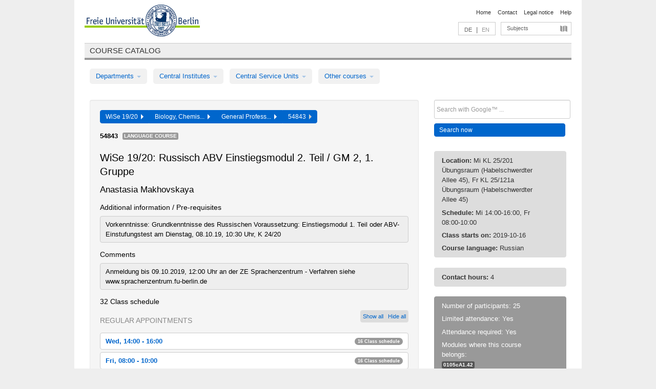

--- FILE ---
content_type: text/html
request_url: https://archiv.vv.fu-berlin.de/ws1920/en/lv/0362a_m30/542511/203041/
body_size: 11506
content:
<!DOCTYPE html>
<html lang="de">
  <head>
    <meta http-equiv="X-UA-Compatible" content="IE=9"/>
    <meta charset="UTF-8"/>
    <title>Course catalog</title>
    <meta name="description" content=""/>
    <meta name="author" content=""/>

    <!-- Le HTML5 shim, for IE6-8 support of HTML elements -->
    <!--[if lt IE 9]>
        <script src="/ws1920/javascripts/html5shim/html5.js" type="text/javascript"></script>        <![endif]-->
    <script src="/ws1920/javascripts/bootstrap/jquery.js" type="text/javascript"></script>    <script src="/ws1920/javascripts/rails.js" type="text/javascript"></script>    <script src="/ws1920/addons/fancybox/jquery.fancybox-1.3.4.pack.js" type="text/javascript"></script>

        <link href="/ws1920/stylesheets/yaml/base.css" media="" rel="stylesheet" type="text/css" />

        <link href="/ws1920/stylesheets/style.css" media="" rel="stylesheet" type="text/css" />
        <link href="/ws1920/stylesheets/bootstrap/bootstrap.css" media="" rel="stylesheet" type="text/css" />

        <link href="/ws1920/addons/fancybox/jquery.fancybox-1.3.4.css" media="screen" rel="stylesheet" type="text/css" />
        <!--[if lte IE 7]>
            <link href="/ws1920/stylesheets/yaml/iehacks.css" media="" rel="stylesheet" type="text/css" />
            <link href="/ws1920/stylesheets/patches/patch.css" media="" rel="stylesheet" type="text/css" />
            <![endif]-->
  </head>

  <body>

    <div class="page_margins">
      <div class="page">

        <!-- header begin -->
        <div id="header">
          <a accesskey="O" name="seitenanfang" id="seitenanfang"></a>
          <a href="http://www.fu-berlin.de/" accesskey=="H" id="fu_logo" title="Logo of Freie Universität Berlin"><img alt="Logo of Freie Universität Berlin" src="/ws1920/images/fu_logo.gif" /></a>          <h1 class="hideme">Freie Universität Berlin</h1>

          <hr class="hideme" />

          <div id="topnav">
            <a class="skip" title="skip link" href="#content"><span class="translation_missing" title="translation missing: en.jump_to_content">Jump To Content</span></a><span class="hideme">.</span>
            <h2 class="hideme"><span class="translation_missing" title="translation missing: en.service_nav">Service Nav</span></h2>
            <ul>
              <li><a href="http://www.fu-berlin.de/en/" title="To Freie Universität Berlin homepage">Home</a></li>
              <li><a href="http://www.fu-berlin.de/en/service/vv_doku/kontakt.html" title="">Contact</a></li>
              <li><a href="http://www.fu-berlin.de/en/redaktion/impressum/index.html" title="Legal notice according to § 5 Telemediengesetz">Legal notice</a></li>
              <li><a href="http://www.fu-berlin.de/en/service/vv_doku/index.html" title="Using the Course Catalog">Help</a></li>
            </ul>
          </div>

          <div id="services">
            <div id="languages">
              <a href="/ws1920/de/lv/0362a_m30/542511/203041" class="lang_link" title="Deutschsprachige Version dieser Seite">DE</a>              &nbsp;|&nbsp;
              <span class="lang_link_active" lang="en" title="This page is an English version">EN</span>
            </div>

            <div id="service_menue">
              <a id="service_menue_link" href="#service_menu_content" title="Subjects A - Z">Subjects</a>
            </div>

          </div>

        </div>
        <!-- header end -->

        <!-- main navigation begin -->
        <!-- main navigation begin -->
<div class="identity_text identity_text_border_bottom">
  <h2>
    <a href="http://www.fu-berlin.de/vv" title="Home">Course catalog</a>  </h2>
</div>
<ul id="main_menu" class="nav nav-pills">
    <li class="dropdown">
      <a class="dropdown-toggle" data-toggle="dropdown" href="#">
          Departments          <b class="caret"></b>
        </a>
      <ul class="non_js">
          <li><a href="/ws1920/en/999999">General Professional Skills</a></li>          <li><a href="/ws1920/en/210000">Biology, Chemistry, and Pharmacy</a></li>          <li><a href="/ws1920/en/400002">Dahlem Research School (DRS)</a></li>          <li><a href="/ws1920/en/125006">Centre for Teacher Education</a></li>          <li><a href="/ws1920/en/120000">Education and Psychology</a></li>          <li><a href="/ws1920/en/240000">Earth Sciences</a></li>          <li><a href="/ws1920/en/130000">History and Cultural Studies</a></li>          <li><a href="/ws1920/en/190000">Mathematics and Computer Science</a></li>          <li><a href="/ws1920/en/160000">Philosophy and Humanities</a></li>          <li><a href="/ws1920/en/200000">Physics</a></li>          <li><a href="/ws1920/en/150000">Political and Social Sciences</a></li>          <li><a href="/ws1920/en/90000">Law</a></li>          <li><a href="/ws1920/en/80000">Veterinary Medicine</a></li>          <li><a href="/ws1920/en/100000">School of Business and Economics</a></li>      </ul>
    </li>
    <li class="dropdown">
      <a class="dropdown-toggle" data-toggle="dropdown" href="#">
          Central Institutes          <b class="caret"></b>
        </a>
      <ul class="non_js">
          <li><a href="/ws1920/en/320000">John F. Kennedy Institute for N. American Studies</a></li>          <li><a href="/ws1920/en/330000">Institute for Latin American Studies</a></li>          <li><a href="/ws1920/en/310000">Institute for East European Studies</a></li>          <li><a href="/ws1920/en/340000">ZI Dahlem School of Education</a></li>      </ul>
    </li>
    <li class="dropdown">
      <a class="dropdown-toggle" data-toggle="dropdown" href="#">
          Central Service Units          <b class="caret"></b>
        </a>
      <ul class="non_js">
          <li><a href="/ws1920/en/530000">Margherita von Brentano Center for Gender Studies</a></li>          <li><a href="/ws1920/en/540000">Language Center</a></li>          <li><a href="/ws1920/en/520000">Academic Advising and Psychological Counseling</a></li>          <li><a href="/ws1920/en/400000">Computing Services (ZEDAT)/University Library</a></li>      </ul>
    </li>
    <li class="dropdown">
      <a class="dropdown-toggle" data-toggle="dropdown" href="#">
          Other courses          <b class="caret"></b>
        </a>
      <ul class="non_js">
          <li><a href="/ws1920/en/990001">Berlin University Alliance</a></li>          <li><a href="/ws1920/en/950210">Career Service</a></li>          <li><a href="/ws1920/en/555555">Einführungs- und Orientierungsstudium Eins@FU</a></li>          <li><a href="/ws1920/en/560000">Open Lecture Halls</a></li>          <li><a href="/ws1920/en/400001">Centre for Jewish Studies</a></li>      </ul>
    </li>
</ul>
<script type="text/javascript">
  $('#main_menu .dropdown ul').removeClass('non_js').addClass('dropdown-menu');
</script>
<!-- main navigation end -->
        <!-- main navigation end -->
        <noscript>
          <p class="alert alert-error error">To display interactive elements correctly please activate JavaScript in your browser</p>
        </noscript>

        <div id="main" class="page_raster_10_off">
          <div class="subcolumns margin_top margin_bottom" style="overflow: visible">
            <div class="c70l">
  <div id="main_content" class="subc padding_top padding_right padding_bottom padding_left">

    <div class="well course">

      <div class="app_path btn-toolbar" style="margin-bottom: 9px">
        <div class="btn-group">
          <a href="/ws1920/en" class="btn vv_tooltip" title="Wintersemester 2019/20 selected">WiSe 19/20&nbsp;&nbsp;<div class="arrow"></div></a>          <a href="/ws1920/en/210000" class="btn vv_tooltip" title="Biology, Chemistry, and Pharmacy selected">Biology, Chemis...&nbsp;&nbsp;<div class="arrow"></div></a>          <a href="/ws1920/en/module/0362a_m30" class="btn vv_tooltip" title="General Professional Skills selected">General Profess...&nbsp;&nbsp;<div class="arrow"></div></a>          <span class="btn vv_tooltip this_site" title="Course selected">54843&nbsp;&nbsp;<div class="arrow"></div></span>        </div>
      </div>

      <div class="label_container">
        <b>
          54843        </b>
        <span class="category label label-info vv_tooltip" title="">
          Language Course        </span>
      </div>

      <h1>WiSe 19/20: Russisch ABV Einstiegsmodul 2. Teil / GM 2, 1. Gruppe</h1>
      <h2 class="instructor_name">
        Anastasia Makhovskaya       </h2>

      <div class="courses">

        <h3>Additional information / Pre-requisites</h3>
          <div id="vv_textfield_542511_additional_info">
    <div class="opened_info fitting additional_info">
      Vorkenntnisse:  Grundkenntnisse des Russischen 
Voraussetzung:  Einstiegsmodul 1. Teil oder ABV-Einstufungstest am Dienstag, 08.10.19, 10:30 Uhr, 
K 24/20
          </div>
  </div>
        <h3>Comments</h3>
          <div id="vv_textfield_542511_commentary">
    <div class="opened_info fitting commentary">
      Anmeldung  bis 09.10.2019, 12:00 Uhr an der ZE Sprachenzentrum - Verfahren siehe www.sprachenzentrum.fu-berlin.de          </div>
  </div>


        <h3>32 Class schedule</h3>
        <div class="series">



          <div class="btn-group all_series_opener">
            <button class="btn btn-small" onclick="showAppointments()" title="Show all appointments">
              Show all            </button>
            <button class="btn btn-small" onclick="hideAppointments()" title="Hide all appointments">
              Hide all            </button>
          </div>
          <script type="text/javascript">
            $(document).ready(function() {
            $('.all_series_opener button').tooltip();
            $('.vv_details_tooltip').tooltip();
            });
            function showAppointments() {
            $('.accordion.appointments .accordion-body').collapse('show');
            $('.link_to_details').addClass('details_selected clearfix');
            $('.link_to_details').click();
            }
            function hideAppointments() {
            $('.appointment_details_container').parent().children('i.icon-minus-sign').click();
            $('.accordion.appointments .accordion-body').collapse('hide');
            }
          </script>

          <p class="series_name">Regular appointments</p>

          <!-- Schedule 1 -->

          <div class="accordion appointments">
            <div class="accordion-group">
              <div class="accordion-heading">
                <a class="accordion-toggle" href="#collapse_1986952" data-toggle="collapse">
                  Wed, 14:00 - 16:00                  <span class="badge badge-info">16 Class schedule</span>
                </a>
              </div>
              <div id="collapse_1986952" class="accordion-body">
                <div class="accordion-inner">

                  <span id="link_to_details_1986952" class="link_to_details">
                    <b class="course_date_time">
                      Wed, 2019-10-16 14:00 - 16:00                    </b>
                        <div id="appointment_details_1986952">
          <div class="appointment_details_container">

          <div class="appointment_details_column">
            <p>
              <b>
                Lecturers:
                <br>
              </b>
                   Anastasia Makhovskaya                  <small class="phone_portal">
                        <a href="https://portal.zedat.fu-berlin.de/voip/voipPortal/phonebook/search.php?start=0&amp;max=10&amp;search=Anastasia%20Makhovskaya" target="_blank" class="vv_details_tooltip" title="Lookup in ZEDAT telephone directory"><i id="lookup_user" class="icon-user"></i></a>
                  </small>
                              </p>
          </div>
          <div class="appointment_details_column">
            <p>
              <b>
                Location:
                <br>
              </b>
                  KL 25/201 Übungsraum (Habelschwerdter Allee 45)                              </p>
          </div>
    </div>
        <i id="link_close_details_1986952" class="icon-minus-sign link_mimic" title="Hide details"></i>
        <script type="text/javascript">
            $(document).ready(function () {
                $("#link_close_details_1986952").click(function (event) {
                    event.stopImmediatePropagation();
                    $("#link_to_details_1986952").removeClass("details_selected clearfix");
                    $('#appointment_details_1986952').children('.appointment_details_container').hide();
                    $("#link_close_details_1986952").hide();
                    $("#plus_sign_1986952").show();
                });
                $("#link_close_details_1986952").hide();
            })
        </script>
    <script type="text/javascript">
        $(document).ready(function () {
            $('.vv_details_tooltip').tooltip();
        })
    </script>

    </div>
    <i id="plus_sign_1986952" class="icon-plus-sign"></i>
    <script type="text/javascript">
        $(document).ready(function() {
            $('.appointment_details_container').hide();
        });
        $("#link_to_details_1986952").click(function() {
            $('#appointment_details_1986952').children('.appointment_details_container').show();
            $('#link_to_details_1986952').addClass('details_selected clearfix');
            $('#plus_sign_1986952').hide();
            $("#link_close_details_1986952").show();
        });
    </script>
                  </span>





                  <span id="link_to_details_1986953" class="link_to_details">
                    <b class="course_date_time">
                      Wed, 2019-10-23 14:00 - 16:00                    </b>
                        <div id="appointment_details_1986953">
          <div class="appointment_details_container">

          <div class="appointment_details_column">
            <p>
              <b>
                Lecturers:
                <br>
              </b>
                   Anastasia Makhovskaya                  <small class="phone_portal">
                        <a href="https://portal.zedat.fu-berlin.de/voip/voipPortal/phonebook/search.php?start=0&amp;max=10&amp;search=Anastasia%20Makhovskaya" target="_blank" class="vv_details_tooltip" title="Lookup in ZEDAT telephone directory"><i id="lookup_user" class="icon-user"></i></a>
                  </small>
                              </p>
          </div>
          <div class="appointment_details_column">
            <p>
              <b>
                Location:
                <br>
              </b>
                  KL 25/201 Übungsraum (Habelschwerdter Allee 45)                              </p>
          </div>
    </div>
        <i id="link_close_details_1986953" class="icon-minus-sign link_mimic" title="Hide details"></i>
        <script type="text/javascript">
            $(document).ready(function () {
                $("#link_close_details_1986953").click(function (event) {
                    event.stopImmediatePropagation();
                    $("#link_to_details_1986953").removeClass("details_selected clearfix");
                    $('#appointment_details_1986953').children('.appointment_details_container').hide();
                    $("#link_close_details_1986953").hide();
                    $("#plus_sign_1986953").show();
                });
                $("#link_close_details_1986953").hide();
            })
        </script>
    <script type="text/javascript">
        $(document).ready(function () {
            $('.vv_details_tooltip').tooltip();
        })
    </script>

    </div>
    <i id="plus_sign_1986953" class="icon-plus-sign"></i>
    <script type="text/javascript">
        $(document).ready(function() {
            $('.appointment_details_container').hide();
        });
        $("#link_to_details_1986953").click(function() {
            $('#appointment_details_1986953').children('.appointment_details_container').show();
            $('#link_to_details_1986953').addClass('details_selected clearfix');
            $('#plus_sign_1986953').hide();
            $("#link_close_details_1986953").show();
        });
    </script>
                  </span>





                  <span id="link_to_details_1986954" class="link_to_details">
                    <b class="course_date_time">
                      Wed, 2019-10-30 14:00 - 16:00                    </b>
                        <div id="appointment_details_1986954">
          <div class="appointment_details_container">

          <div class="appointment_details_column">
            <p>
              <b>
                Lecturers:
                <br>
              </b>
                   Anastasia Makhovskaya                  <small class="phone_portal">
                        <a href="https://portal.zedat.fu-berlin.de/voip/voipPortal/phonebook/search.php?start=0&amp;max=10&amp;search=Anastasia%20Makhovskaya" target="_blank" class="vv_details_tooltip" title="Lookup in ZEDAT telephone directory"><i id="lookup_user" class="icon-user"></i></a>
                  </small>
                              </p>
          </div>
          <div class="appointment_details_column">
            <p>
              <b>
                Location:
                <br>
              </b>
                  KL 25/201 Übungsraum (Habelschwerdter Allee 45)                              </p>
          </div>
    </div>
        <i id="link_close_details_1986954" class="icon-minus-sign link_mimic" title="Hide details"></i>
        <script type="text/javascript">
            $(document).ready(function () {
                $("#link_close_details_1986954").click(function (event) {
                    event.stopImmediatePropagation();
                    $("#link_to_details_1986954").removeClass("details_selected clearfix");
                    $('#appointment_details_1986954').children('.appointment_details_container').hide();
                    $("#link_close_details_1986954").hide();
                    $("#plus_sign_1986954").show();
                });
                $("#link_close_details_1986954").hide();
            })
        </script>
    <script type="text/javascript">
        $(document).ready(function () {
            $('.vv_details_tooltip').tooltip();
        })
    </script>

    </div>
    <i id="plus_sign_1986954" class="icon-plus-sign"></i>
    <script type="text/javascript">
        $(document).ready(function() {
            $('.appointment_details_container').hide();
        });
        $("#link_to_details_1986954").click(function() {
            $('#appointment_details_1986954').children('.appointment_details_container').show();
            $('#link_to_details_1986954').addClass('details_selected clearfix');
            $('#plus_sign_1986954').hide();
            $("#link_close_details_1986954").show();
        });
    </script>
                  </span>





                  <span id="link_to_details_1986955" class="link_to_details">
                    <b class="course_date_time">
                      Wed, 2019-11-06 14:00 - 16:00                    </b>
                        <div id="appointment_details_1986955">
          <div class="appointment_details_container">

          <div class="appointment_details_column">
            <p>
              <b>
                Lecturers:
                <br>
              </b>
                   Anastasia Makhovskaya                  <small class="phone_portal">
                        <a href="https://portal.zedat.fu-berlin.de/voip/voipPortal/phonebook/search.php?start=0&amp;max=10&amp;search=Anastasia%20Makhovskaya" target="_blank" class="vv_details_tooltip" title="Lookup in ZEDAT telephone directory"><i id="lookup_user" class="icon-user"></i></a>
                  </small>
                              </p>
          </div>
          <div class="appointment_details_column">
            <p>
              <b>
                Location:
                <br>
              </b>
                  KL 25/201 Übungsraum (Habelschwerdter Allee 45)                              </p>
          </div>
    </div>
        <i id="link_close_details_1986955" class="icon-minus-sign link_mimic" title="Hide details"></i>
        <script type="text/javascript">
            $(document).ready(function () {
                $("#link_close_details_1986955").click(function (event) {
                    event.stopImmediatePropagation();
                    $("#link_to_details_1986955").removeClass("details_selected clearfix");
                    $('#appointment_details_1986955').children('.appointment_details_container').hide();
                    $("#link_close_details_1986955").hide();
                    $("#plus_sign_1986955").show();
                });
                $("#link_close_details_1986955").hide();
            })
        </script>
    <script type="text/javascript">
        $(document).ready(function () {
            $('.vv_details_tooltip').tooltip();
        })
    </script>

    </div>
    <i id="plus_sign_1986955" class="icon-plus-sign"></i>
    <script type="text/javascript">
        $(document).ready(function() {
            $('.appointment_details_container').hide();
        });
        $("#link_to_details_1986955").click(function() {
            $('#appointment_details_1986955').children('.appointment_details_container').show();
            $('#link_to_details_1986955').addClass('details_selected clearfix');
            $('#plus_sign_1986955').hide();
            $("#link_close_details_1986955").show();
        });
    </script>
                  </span>





                  <span id="link_to_details_1986956" class="link_to_details">
                    <b class="course_date_time">
                      Wed, 2019-11-13 14:00 - 16:00                    </b>
                        <div id="appointment_details_1986956">
          <div class="appointment_details_container">

          <div class="appointment_details_column">
            <p>
              <b>
                Lecturers:
                <br>
              </b>
                   Anastasia Makhovskaya                  <small class="phone_portal">
                        <a href="https://portal.zedat.fu-berlin.de/voip/voipPortal/phonebook/search.php?start=0&amp;max=10&amp;search=Anastasia%20Makhovskaya" target="_blank" class="vv_details_tooltip" title="Lookup in ZEDAT telephone directory"><i id="lookup_user" class="icon-user"></i></a>
                  </small>
                              </p>
          </div>
          <div class="appointment_details_column">
            <p>
              <b>
                Location:
                <br>
              </b>
                  KL 25/201 Übungsraum (Habelschwerdter Allee 45)                              </p>
          </div>
    </div>
        <i id="link_close_details_1986956" class="icon-minus-sign link_mimic" title="Hide details"></i>
        <script type="text/javascript">
            $(document).ready(function () {
                $("#link_close_details_1986956").click(function (event) {
                    event.stopImmediatePropagation();
                    $("#link_to_details_1986956").removeClass("details_selected clearfix");
                    $('#appointment_details_1986956').children('.appointment_details_container').hide();
                    $("#link_close_details_1986956").hide();
                    $("#plus_sign_1986956").show();
                });
                $("#link_close_details_1986956").hide();
            })
        </script>
    <script type="text/javascript">
        $(document).ready(function () {
            $('.vv_details_tooltip').tooltip();
        })
    </script>

    </div>
    <i id="plus_sign_1986956" class="icon-plus-sign"></i>
    <script type="text/javascript">
        $(document).ready(function() {
            $('.appointment_details_container').hide();
        });
        $("#link_to_details_1986956").click(function() {
            $('#appointment_details_1986956').children('.appointment_details_container').show();
            $('#link_to_details_1986956').addClass('details_selected clearfix');
            $('#plus_sign_1986956').hide();
            $("#link_close_details_1986956").show();
        });
    </script>
                  </span>





                  <span id="link_to_details_1986957" class="link_to_details">
                    <b class="course_date_time">
                      Wed, 2019-11-20 14:00 - 16:00                    </b>
                        <div id="appointment_details_1986957">
          <div class="appointment_details_container">

          <div class="appointment_details_column">
            <p>
              <b>
                Lecturers:
                <br>
              </b>
                   Anastasia Makhovskaya                  <small class="phone_portal">
                        <a href="https://portal.zedat.fu-berlin.de/voip/voipPortal/phonebook/search.php?start=0&amp;max=10&amp;search=Anastasia%20Makhovskaya" target="_blank" class="vv_details_tooltip" title="Lookup in ZEDAT telephone directory"><i id="lookup_user" class="icon-user"></i></a>
                  </small>
                              </p>
          </div>
          <div class="appointment_details_column">
            <p>
              <b>
                Location:
                <br>
              </b>
                  KL 25/201 Übungsraum (Habelschwerdter Allee 45)                              </p>
          </div>
    </div>
        <i id="link_close_details_1986957" class="icon-minus-sign link_mimic" title="Hide details"></i>
        <script type="text/javascript">
            $(document).ready(function () {
                $("#link_close_details_1986957").click(function (event) {
                    event.stopImmediatePropagation();
                    $("#link_to_details_1986957").removeClass("details_selected clearfix");
                    $('#appointment_details_1986957').children('.appointment_details_container').hide();
                    $("#link_close_details_1986957").hide();
                    $("#plus_sign_1986957").show();
                });
                $("#link_close_details_1986957").hide();
            })
        </script>
    <script type="text/javascript">
        $(document).ready(function () {
            $('.vv_details_tooltip').tooltip();
        })
    </script>

    </div>
    <i id="plus_sign_1986957" class="icon-plus-sign"></i>
    <script type="text/javascript">
        $(document).ready(function() {
            $('.appointment_details_container').hide();
        });
        $("#link_to_details_1986957").click(function() {
            $('#appointment_details_1986957').children('.appointment_details_container').show();
            $('#link_to_details_1986957').addClass('details_selected clearfix');
            $('#plus_sign_1986957').hide();
            $("#link_close_details_1986957").show();
        });
    </script>
                  </span>





                  <span id="link_to_details_1986958" class="link_to_details">
                    <b class="course_date_time">
                      Wed, 2019-11-27 14:00 - 16:00                    </b>
                        <div id="appointment_details_1986958">
          <div class="appointment_details_container">

          <div class="appointment_details_column">
            <p>
              <b>
                Lecturers:
                <br>
              </b>
                   Anastasia Makhovskaya                  <small class="phone_portal">
                        <a href="https://portal.zedat.fu-berlin.de/voip/voipPortal/phonebook/search.php?start=0&amp;max=10&amp;search=Anastasia%20Makhovskaya" target="_blank" class="vv_details_tooltip" title="Lookup in ZEDAT telephone directory"><i id="lookup_user" class="icon-user"></i></a>
                  </small>
                              </p>
          </div>
          <div class="appointment_details_column">
            <p>
              <b>
                Location:
                <br>
              </b>
                  KL 25/201 Übungsraum (Habelschwerdter Allee 45)                              </p>
          </div>
    </div>
        <i id="link_close_details_1986958" class="icon-minus-sign link_mimic" title="Hide details"></i>
        <script type="text/javascript">
            $(document).ready(function () {
                $("#link_close_details_1986958").click(function (event) {
                    event.stopImmediatePropagation();
                    $("#link_to_details_1986958").removeClass("details_selected clearfix");
                    $('#appointment_details_1986958').children('.appointment_details_container').hide();
                    $("#link_close_details_1986958").hide();
                    $("#plus_sign_1986958").show();
                });
                $("#link_close_details_1986958").hide();
            })
        </script>
    <script type="text/javascript">
        $(document).ready(function () {
            $('.vv_details_tooltip').tooltip();
        })
    </script>

    </div>
    <i id="plus_sign_1986958" class="icon-plus-sign"></i>
    <script type="text/javascript">
        $(document).ready(function() {
            $('.appointment_details_container').hide();
        });
        $("#link_to_details_1986958").click(function() {
            $('#appointment_details_1986958').children('.appointment_details_container').show();
            $('#link_to_details_1986958').addClass('details_selected clearfix');
            $('#plus_sign_1986958').hide();
            $("#link_close_details_1986958").show();
        });
    </script>
                  </span>





                  <span id="link_to_details_1986959" class="link_to_details">
                    <b class="course_date_time">
                      Wed, 2019-12-04 14:00 - 16:00                    </b>
                        <div id="appointment_details_1986959">
          <div class="appointment_details_container">

          <div class="appointment_details_column">
            <p>
              <b>
                Lecturers:
                <br>
              </b>
                   Anastasia Makhovskaya                  <small class="phone_portal">
                        <a href="https://portal.zedat.fu-berlin.de/voip/voipPortal/phonebook/search.php?start=0&amp;max=10&amp;search=Anastasia%20Makhovskaya" target="_blank" class="vv_details_tooltip" title="Lookup in ZEDAT telephone directory"><i id="lookup_user" class="icon-user"></i></a>
                  </small>
                              </p>
          </div>
          <div class="appointment_details_column">
            <p>
              <b>
                Location:
                <br>
              </b>
                  KL 25/201 Übungsraum (Habelschwerdter Allee 45)                              </p>
          </div>
    </div>
        <i id="link_close_details_1986959" class="icon-minus-sign link_mimic" title="Hide details"></i>
        <script type="text/javascript">
            $(document).ready(function () {
                $("#link_close_details_1986959").click(function (event) {
                    event.stopImmediatePropagation();
                    $("#link_to_details_1986959").removeClass("details_selected clearfix");
                    $('#appointment_details_1986959').children('.appointment_details_container').hide();
                    $("#link_close_details_1986959").hide();
                    $("#plus_sign_1986959").show();
                });
                $("#link_close_details_1986959").hide();
            })
        </script>
    <script type="text/javascript">
        $(document).ready(function () {
            $('.vv_details_tooltip').tooltip();
        })
    </script>

    </div>
    <i id="plus_sign_1986959" class="icon-plus-sign"></i>
    <script type="text/javascript">
        $(document).ready(function() {
            $('.appointment_details_container').hide();
        });
        $("#link_to_details_1986959").click(function() {
            $('#appointment_details_1986959').children('.appointment_details_container').show();
            $('#link_to_details_1986959').addClass('details_selected clearfix');
            $('#plus_sign_1986959').hide();
            $("#link_close_details_1986959").show();
        });
    </script>
                  </span>





                  <span id="link_to_details_1986960" class="link_to_details">
                    <b class="course_date_time">
                      Wed, 2019-12-11 14:00 - 16:00                    </b>
                        <div id="appointment_details_1986960">
          <div class="appointment_details_container">

          <div class="appointment_details_column">
            <p>
              <b>
                Lecturers:
                <br>
              </b>
                   Anastasia Makhovskaya                  <small class="phone_portal">
                        <a href="https://portal.zedat.fu-berlin.de/voip/voipPortal/phonebook/search.php?start=0&amp;max=10&amp;search=Anastasia%20Makhovskaya" target="_blank" class="vv_details_tooltip" title="Lookup in ZEDAT telephone directory"><i id="lookup_user" class="icon-user"></i></a>
                  </small>
                              </p>
          </div>
          <div class="appointment_details_column">
            <p>
              <b>
                Location:
                <br>
              </b>
                  KL 25/201 Übungsraum (Habelschwerdter Allee 45)                              </p>
          </div>
    </div>
        <i id="link_close_details_1986960" class="icon-minus-sign link_mimic" title="Hide details"></i>
        <script type="text/javascript">
            $(document).ready(function () {
                $("#link_close_details_1986960").click(function (event) {
                    event.stopImmediatePropagation();
                    $("#link_to_details_1986960").removeClass("details_selected clearfix");
                    $('#appointment_details_1986960').children('.appointment_details_container').hide();
                    $("#link_close_details_1986960").hide();
                    $("#plus_sign_1986960").show();
                });
                $("#link_close_details_1986960").hide();
            })
        </script>
    <script type="text/javascript">
        $(document).ready(function () {
            $('.vv_details_tooltip').tooltip();
        })
    </script>

    </div>
    <i id="plus_sign_1986960" class="icon-plus-sign"></i>
    <script type="text/javascript">
        $(document).ready(function() {
            $('.appointment_details_container').hide();
        });
        $("#link_to_details_1986960").click(function() {
            $('#appointment_details_1986960').children('.appointment_details_container').show();
            $('#link_to_details_1986960').addClass('details_selected clearfix');
            $('#plus_sign_1986960').hide();
            $("#link_close_details_1986960").show();
        });
    </script>
                  </span>





                  <span id="link_to_details_1986961" class="link_to_details">
                    <b class="course_date_time">
                      Wed, 2019-12-18 14:00 - 16:00                    </b>
                        <div id="appointment_details_1986961">
          <div class="appointment_details_container">

          <div class="appointment_details_column">
            <p>
              <b>
                Lecturers:
                <br>
              </b>
                   Anastasia Makhovskaya                  <small class="phone_portal">
                        <a href="https://portal.zedat.fu-berlin.de/voip/voipPortal/phonebook/search.php?start=0&amp;max=10&amp;search=Anastasia%20Makhovskaya" target="_blank" class="vv_details_tooltip" title="Lookup in ZEDAT telephone directory"><i id="lookup_user" class="icon-user"></i></a>
                  </small>
                              </p>
          </div>
          <div class="appointment_details_column">
            <p>
              <b>
                Location:
                <br>
              </b>
                  KL 25/201 Übungsraum (Habelschwerdter Allee 45)                              </p>
          </div>
    </div>
        <i id="link_close_details_1986961" class="icon-minus-sign link_mimic" title="Hide details"></i>
        <script type="text/javascript">
            $(document).ready(function () {
                $("#link_close_details_1986961").click(function (event) {
                    event.stopImmediatePropagation();
                    $("#link_to_details_1986961").removeClass("details_selected clearfix");
                    $('#appointment_details_1986961').children('.appointment_details_container').hide();
                    $("#link_close_details_1986961").hide();
                    $("#plus_sign_1986961").show();
                });
                $("#link_close_details_1986961").hide();
            })
        </script>
    <script type="text/javascript">
        $(document).ready(function () {
            $('.vv_details_tooltip').tooltip();
        })
    </script>

    </div>
    <i id="plus_sign_1986961" class="icon-plus-sign"></i>
    <script type="text/javascript">
        $(document).ready(function() {
            $('.appointment_details_container').hide();
        });
        $("#link_to_details_1986961").click(function() {
            $('#appointment_details_1986961').children('.appointment_details_container').show();
            $('#link_to_details_1986961').addClass('details_selected clearfix');
            $('#plus_sign_1986961').hide();
            $("#link_close_details_1986961").show();
        });
    </script>
                  </span>





                  <span id="link_to_details_1986962" class="link_to_details">
                    <b class="course_date_time">
                      Wed, 2020-01-08 14:00 - 16:00                    </b>
                        <div id="appointment_details_1986962">
          <div class="appointment_details_container">

          <div class="appointment_details_column">
            <p>
              <b>
                Lecturers:
                <br>
              </b>
                   Anastasia Makhovskaya                  <small class="phone_portal">
                        <a href="https://portal.zedat.fu-berlin.de/voip/voipPortal/phonebook/search.php?start=0&amp;max=10&amp;search=Anastasia%20Makhovskaya" target="_blank" class="vv_details_tooltip" title="Lookup in ZEDAT telephone directory"><i id="lookup_user" class="icon-user"></i></a>
                  </small>
                              </p>
          </div>
          <div class="appointment_details_column">
            <p>
              <b>
                Location:
                <br>
              </b>
                  KL 25/201 Übungsraum (Habelschwerdter Allee 45)                              </p>
          </div>
    </div>
        <i id="link_close_details_1986962" class="icon-minus-sign link_mimic" title="Hide details"></i>
        <script type="text/javascript">
            $(document).ready(function () {
                $("#link_close_details_1986962").click(function (event) {
                    event.stopImmediatePropagation();
                    $("#link_to_details_1986962").removeClass("details_selected clearfix");
                    $('#appointment_details_1986962').children('.appointment_details_container').hide();
                    $("#link_close_details_1986962").hide();
                    $("#plus_sign_1986962").show();
                });
                $("#link_close_details_1986962").hide();
            })
        </script>
    <script type="text/javascript">
        $(document).ready(function () {
            $('.vv_details_tooltip').tooltip();
        })
    </script>

    </div>
    <i id="plus_sign_1986962" class="icon-plus-sign"></i>
    <script type="text/javascript">
        $(document).ready(function() {
            $('.appointment_details_container').hide();
        });
        $("#link_to_details_1986962").click(function() {
            $('#appointment_details_1986962').children('.appointment_details_container').show();
            $('#link_to_details_1986962').addClass('details_selected clearfix');
            $('#plus_sign_1986962').hide();
            $("#link_close_details_1986962").show();
        });
    </script>
                  </span>





                  <span id="link_to_details_1986963" class="link_to_details">
                    <b class="course_date_time">
                      Wed, 2020-01-15 14:00 - 16:00                    </b>
                        <div id="appointment_details_1986963">
          <div class="appointment_details_container">

          <div class="appointment_details_column">
            <p>
              <b>
                Lecturers:
                <br>
              </b>
                   Anastasia Makhovskaya                  <small class="phone_portal">
                        <a href="https://portal.zedat.fu-berlin.de/voip/voipPortal/phonebook/search.php?start=0&amp;max=10&amp;search=Anastasia%20Makhovskaya" target="_blank" class="vv_details_tooltip" title="Lookup in ZEDAT telephone directory"><i id="lookup_user" class="icon-user"></i></a>
                  </small>
                              </p>
          </div>
          <div class="appointment_details_column">
            <p>
              <b>
                Location:
                <br>
              </b>
                  KL 25/201 Übungsraum (Habelschwerdter Allee 45)                              </p>
          </div>
    </div>
        <i id="link_close_details_1986963" class="icon-minus-sign link_mimic" title="Hide details"></i>
        <script type="text/javascript">
            $(document).ready(function () {
                $("#link_close_details_1986963").click(function (event) {
                    event.stopImmediatePropagation();
                    $("#link_to_details_1986963").removeClass("details_selected clearfix");
                    $('#appointment_details_1986963').children('.appointment_details_container').hide();
                    $("#link_close_details_1986963").hide();
                    $("#plus_sign_1986963").show();
                });
                $("#link_close_details_1986963").hide();
            })
        </script>
    <script type="text/javascript">
        $(document).ready(function () {
            $('.vv_details_tooltip').tooltip();
        })
    </script>

    </div>
    <i id="plus_sign_1986963" class="icon-plus-sign"></i>
    <script type="text/javascript">
        $(document).ready(function() {
            $('.appointment_details_container').hide();
        });
        $("#link_to_details_1986963").click(function() {
            $('#appointment_details_1986963').children('.appointment_details_container').show();
            $('#link_to_details_1986963').addClass('details_selected clearfix');
            $('#plus_sign_1986963').hide();
            $("#link_close_details_1986963").show();
        });
    </script>
                  </span>





                  <span id="link_to_details_1986964" class="link_to_details">
                    <b class="course_date_time">
                      Wed, 2020-01-22 14:00 - 16:00                    </b>
                        <div id="appointment_details_1986964">
          <div class="appointment_details_container">

          <div class="appointment_details_column">
            <p>
              <b>
                Lecturers:
                <br>
              </b>
                   Anastasia Makhovskaya                  <small class="phone_portal">
                        <a href="https://portal.zedat.fu-berlin.de/voip/voipPortal/phonebook/search.php?start=0&amp;max=10&amp;search=Anastasia%20Makhovskaya" target="_blank" class="vv_details_tooltip" title="Lookup in ZEDAT telephone directory"><i id="lookup_user" class="icon-user"></i></a>
                  </small>
                              </p>
          </div>
          <div class="appointment_details_column">
            <p>
              <b>
                Location:
                <br>
              </b>
                  KL 25/201 Übungsraum (Habelschwerdter Allee 45)                              </p>
          </div>
    </div>
        <i id="link_close_details_1986964" class="icon-minus-sign link_mimic" title="Hide details"></i>
        <script type="text/javascript">
            $(document).ready(function () {
                $("#link_close_details_1986964").click(function (event) {
                    event.stopImmediatePropagation();
                    $("#link_to_details_1986964").removeClass("details_selected clearfix");
                    $('#appointment_details_1986964').children('.appointment_details_container').hide();
                    $("#link_close_details_1986964").hide();
                    $("#plus_sign_1986964").show();
                });
                $("#link_close_details_1986964").hide();
            })
        </script>
    <script type="text/javascript">
        $(document).ready(function () {
            $('.vv_details_tooltip').tooltip();
        })
    </script>

    </div>
    <i id="plus_sign_1986964" class="icon-plus-sign"></i>
    <script type="text/javascript">
        $(document).ready(function() {
            $('.appointment_details_container').hide();
        });
        $("#link_to_details_1986964").click(function() {
            $('#appointment_details_1986964').children('.appointment_details_container').show();
            $('#link_to_details_1986964').addClass('details_selected clearfix');
            $('#plus_sign_1986964').hide();
            $("#link_close_details_1986964").show();
        });
    </script>
                  </span>





                  <span id="link_to_details_1986965" class="link_to_details">
                    <b class="course_date_time">
                      Wed, 2020-01-29 14:00 - 16:00                    </b>
                        <div id="appointment_details_1986965">
          <div class="appointment_details_container">

          <div class="appointment_details_column">
            <p>
              <b>
                Lecturers:
                <br>
              </b>
                   Anastasia Makhovskaya                  <small class="phone_portal">
                        <a href="https://portal.zedat.fu-berlin.de/voip/voipPortal/phonebook/search.php?start=0&amp;max=10&amp;search=Anastasia%20Makhovskaya" target="_blank" class="vv_details_tooltip" title="Lookup in ZEDAT telephone directory"><i id="lookup_user" class="icon-user"></i></a>
                  </small>
                              </p>
          </div>
          <div class="appointment_details_column">
            <p>
              <b>
                Location:
                <br>
              </b>
                  KL 25/201 Übungsraum (Habelschwerdter Allee 45)                              </p>
          </div>
    </div>
        <i id="link_close_details_1986965" class="icon-minus-sign link_mimic" title="Hide details"></i>
        <script type="text/javascript">
            $(document).ready(function () {
                $("#link_close_details_1986965").click(function (event) {
                    event.stopImmediatePropagation();
                    $("#link_to_details_1986965").removeClass("details_selected clearfix");
                    $('#appointment_details_1986965').children('.appointment_details_container').hide();
                    $("#link_close_details_1986965").hide();
                    $("#plus_sign_1986965").show();
                });
                $("#link_close_details_1986965").hide();
            })
        </script>
    <script type="text/javascript">
        $(document).ready(function () {
            $('.vv_details_tooltip').tooltip();
        })
    </script>

    </div>
    <i id="plus_sign_1986965" class="icon-plus-sign"></i>
    <script type="text/javascript">
        $(document).ready(function() {
            $('.appointment_details_container').hide();
        });
        $("#link_to_details_1986965").click(function() {
            $('#appointment_details_1986965').children('.appointment_details_container').show();
            $('#link_to_details_1986965').addClass('details_selected clearfix');
            $('#plus_sign_1986965').hide();
            $("#link_close_details_1986965").show();
        });
    </script>
                  </span>





                  <span id="link_to_details_1986966" class="link_to_details">
                    <b class="course_date_time">
                      Wed, 2020-02-05 14:00 - 16:00                    </b>
                        <div id="appointment_details_1986966">
          <div class="appointment_details_container">

          <div class="appointment_details_column">
            <p>
              <b>
                Lecturers:
                <br>
              </b>
                   Anastasia Makhovskaya                  <small class="phone_portal">
                        <a href="https://portal.zedat.fu-berlin.de/voip/voipPortal/phonebook/search.php?start=0&amp;max=10&amp;search=Anastasia%20Makhovskaya" target="_blank" class="vv_details_tooltip" title="Lookup in ZEDAT telephone directory"><i id="lookup_user" class="icon-user"></i></a>
                  </small>
                              </p>
          </div>
          <div class="appointment_details_column">
            <p>
              <b>
                Location:
                <br>
              </b>
                  KL 25/201 Übungsraum (Habelschwerdter Allee 45)                              </p>
          </div>
    </div>
        <i id="link_close_details_1986966" class="icon-minus-sign link_mimic" title="Hide details"></i>
        <script type="text/javascript">
            $(document).ready(function () {
                $("#link_close_details_1986966").click(function (event) {
                    event.stopImmediatePropagation();
                    $("#link_to_details_1986966").removeClass("details_selected clearfix");
                    $('#appointment_details_1986966').children('.appointment_details_container').hide();
                    $("#link_close_details_1986966").hide();
                    $("#plus_sign_1986966").show();
                });
                $("#link_close_details_1986966").hide();
            })
        </script>
    <script type="text/javascript">
        $(document).ready(function () {
            $('.vv_details_tooltip').tooltip();
        })
    </script>

    </div>
    <i id="plus_sign_1986966" class="icon-plus-sign"></i>
    <script type="text/javascript">
        $(document).ready(function() {
            $('.appointment_details_container').hide();
        });
        $("#link_to_details_1986966").click(function() {
            $('#appointment_details_1986966').children('.appointment_details_container').show();
            $('#link_to_details_1986966').addClass('details_selected clearfix');
            $('#plus_sign_1986966').hide();
            $("#link_close_details_1986966").show();
        });
    </script>
                  </span>





                  <span id="link_to_details_1986967" class="link_to_details">
                    <b class="course_date_time">
                      Wed, 2020-02-12 14:00 - 16:00                    </b>
                        <div id="appointment_details_1986967">
          <div class="appointment_details_container">

          <div class="appointment_details_column">
            <p>
              <b>
                Lecturers:
                <br>
              </b>
                   Anastasia Makhovskaya                  <small class="phone_portal">
                        <a href="https://portal.zedat.fu-berlin.de/voip/voipPortal/phonebook/search.php?start=0&amp;max=10&amp;search=Anastasia%20Makhovskaya" target="_blank" class="vv_details_tooltip" title="Lookup in ZEDAT telephone directory"><i id="lookup_user" class="icon-user"></i></a>
                  </small>
                              </p>
          </div>
          <div class="appointment_details_column">
            <p>
              <b>
                Location:
                <br>
              </b>
                  KL 25/201 Übungsraum (Habelschwerdter Allee 45)                              </p>
          </div>
    </div>
        <i id="link_close_details_1986967" class="icon-minus-sign link_mimic" title="Hide details"></i>
        <script type="text/javascript">
            $(document).ready(function () {
                $("#link_close_details_1986967").click(function (event) {
                    event.stopImmediatePropagation();
                    $("#link_to_details_1986967").removeClass("details_selected clearfix");
                    $('#appointment_details_1986967').children('.appointment_details_container').hide();
                    $("#link_close_details_1986967").hide();
                    $("#plus_sign_1986967").show();
                });
                $("#link_close_details_1986967").hide();
            })
        </script>
    <script type="text/javascript">
        $(document).ready(function () {
            $('.vv_details_tooltip').tooltip();
        })
    </script>

    </div>
    <i id="plus_sign_1986967" class="icon-plus-sign"></i>
    <script type="text/javascript">
        $(document).ready(function() {
            $('.appointment_details_container').hide();
        });
        $("#link_to_details_1986967").click(function() {
            $('#appointment_details_1986967').children('.appointment_details_container').show();
            $('#link_to_details_1986967').addClass('details_selected clearfix');
            $('#plus_sign_1986967').hide();
            $("#link_close_details_1986967").show();
        });
    </script>
                  </span>

                </div>
              </div>
            </div>
          </div>


          <!-- Schedule 2 -->

          <div class="accordion appointments">
            <div class="accordion-group">
              <div class="accordion-heading">
                <a class="accordion-toggle" href="#collapse_1986969" data-toggle="collapse">
                  Fri, 08:00 - 10:00                  <span class="badge badge-info">16 Class schedule</span>
                </a>
              </div>
              <div id="collapse_1986969" class="accordion-body">
                <div class="accordion-inner">

                  <span id="link_to_details_1986969" class="link_to_details">
                    <b class="course_date_time">
                      Fri, 2019-10-18 08:00 - 10:00                    </b>
                        <div id="appointment_details_1986969">
          <div class="appointment_details_container">

          <div class="appointment_details_column">
            <p>
              <b>
                Lecturers:
                <br>
              </b>
                   Anastasia Makhovskaya                  <small class="phone_portal">
                        <a href="https://portal.zedat.fu-berlin.de/voip/voipPortal/phonebook/search.php?start=0&amp;max=10&amp;search=Anastasia%20Makhovskaya" target="_blank" class="vv_details_tooltip" title="Lookup in ZEDAT telephone directory"><i id="lookup_user" class="icon-user"></i></a>
                  </small>
                              </p>
          </div>
          <div class="appointment_details_column">
            <p>
              <b>
                Location:
                <br>
              </b>
                  KL 25/121a Übungsraum (Habelschwerdter Allee 45)                              </p>
          </div>
    </div>
        <i id="link_close_details_1986969" class="icon-minus-sign link_mimic" title="Hide details"></i>
        <script type="text/javascript">
            $(document).ready(function () {
                $("#link_close_details_1986969").click(function (event) {
                    event.stopImmediatePropagation();
                    $("#link_to_details_1986969").removeClass("details_selected clearfix");
                    $('#appointment_details_1986969').children('.appointment_details_container').hide();
                    $("#link_close_details_1986969").hide();
                    $("#plus_sign_1986969").show();
                });
                $("#link_close_details_1986969").hide();
            })
        </script>
    <script type="text/javascript">
        $(document).ready(function () {
            $('.vv_details_tooltip').tooltip();
        })
    </script>

    </div>
    <i id="plus_sign_1986969" class="icon-plus-sign"></i>
    <script type="text/javascript">
        $(document).ready(function() {
            $('.appointment_details_container').hide();
        });
        $("#link_to_details_1986969").click(function() {
            $('#appointment_details_1986969').children('.appointment_details_container').show();
            $('#link_to_details_1986969').addClass('details_selected clearfix');
            $('#plus_sign_1986969').hide();
            $("#link_close_details_1986969").show();
        });
    </script>
                  </span>





                  <span id="link_to_details_1986979" class="link_to_details">
                    <b class="course_date_time">
                      Fri, 2019-10-25 08:00 - 10:00                    </b>
                        <div id="appointment_details_1986979">
          <div class="appointment_details_container">

          <div class="appointment_details_column">
            <p>
              <b>
                Lecturers:
                <br>
              </b>
                   Anastasia Makhovskaya                  <small class="phone_portal">
                        <a href="https://portal.zedat.fu-berlin.de/voip/voipPortal/phonebook/search.php?start=0&amp;max=10&amp;search=Anastasia%20Makhovskaya" target="_blank" class="vv_details_tooltip" title="Lookup in ZEDAT telephone directory"><i id="lookup_user" class="icon-user"></i></a>
                  </small>
                              </p>
          </div>
          <div class="appointment_details_column">
            <p>
              <b>
                Location:
                <br>
              </b>
                  KL 25/121a Übungsraum (Habelschwerdter Allee 45)                              </p>
          </div>
    </div>
        <i id="link_close_details_1986979" class="icon-minus-sign link_mimic" title="Hide details"></i>
        <script type="text/javascript">
            $(document).ready(function () {
                $("#link_close_details_1986979").click(function (event) {
                    event.stopImmediatePropagation();
                    $("#link_to_details_1986979").removeClass("details_selected clearfix");
                    $('#appointment_details_1986979').children('.appointment_details_container').hide();
                    $("#link_close_details_1986979").hide();
                    $("#plus_sign_1986979").show();
                });
                $("#link_close_details_1986979").hide();
            })
        </script>
    <script type="text/javascript">
        $(document).ready(function () {
            $('.vv_details_tooltip').tooltip();
        })
    </script>

    </div>
    <i id="plus_sign_1986979" class="icon-plus-sign"></i>
    <script type="text/javascript">
        $(document).ready(function() {
            $('.appointment_details_container').hide();
        });
        $("#link_to_details_1986979").click(function() {
            $('#appointment_details_1986979').children('.appointment_details_container').show();
            $('#link_to_details_1986979').addClass('details_selected clearfix');
            $('#plus_sign_1986979').hide();
            $("#link_close_details_1986979").show();
        });
    </script>
                  </span>





                  <span id="link_to_details_1986980" class="link_to_details">
                    <b class="course_date_time">
                      Fri, 2019-11-01 08:00 - 10:00                    </b>
                        <div id="appointment_details_1986980">
          <div class="appointment_details_container">

          <div class="appointment_details_column">
            <p>
              <b>
                Lecturers:
                <br>
              </b>
                   Anastasia Makhovskaya                  <small class="phone_portal">
                        <a href="https://portal.zedat.fu-berlin.de/voip/voipPortal/phonebook/search.php?start=0&amp;max=10&amp;search=Anastasia%20Makhovskaya" target="_blank" class="vv_details_tooltip" title="Lookup in ZEDAT telephone directory"><i id="lookup_user" class="icon-user"></i></a>
                  </small>
                              </p>
          </div>
          <div class="appointment_details_column">
            <p>
              <b>
                Location:
                <br>
              </b>
                  KL 25/121a Übungsraum (Habelschwerdter Allee 45)                              </p>
          </div>
    </div>
        <i id="link_close_details_1986980" class="icon-minus-sign link_mimic" title="Hide details"></i>
        <script type="text/javascript">
            $(document).ready(function () {
                $("#link_close_details_1986980").click(function (event) {
                    event.stopImmediatePropagation();
                    $("#link_to_details_1986980").removeClass("details_selected clearfix");
                    $('#appointment_details_1986980').children('.appointment_details_container').hide();
                    $("#link_close_details_1986980").hide();
                    $("#plus_sign_1986980").show();
                });
                $("#link_close_details_1986980").hide();
            })
        </script>
    <script type="text/javascript">
        $(document).ready(function () {
            $('.vv_details_tooltip').tooltip();
        })
    </script>

    </div>
    <i id="plus_sign_1986980" class="icon-plus-sign"></i>
    <script type="text/javascript">
        $(document).ready(function() {
            $('.appointment_details_container').hide();
        });
        $("#link_to_details_1986980").click(function() {
            $('#appointment_details_1986980').children('.appointment_details_container').show();
            $('#link_to_details_1986980').addClass('details_selected clearfix');
            $('#plus_sign_1986980').hide();
            $("#link_close_details_1986980").show();
        });
    </script>
                  </span>





                  <span id="link_to_details_1986981" class="link_to_details">
                    <b class="course_date_time">
                      Fri, 2019-11-08 08:00 - 10:00                    </b>
                        <div id="appointment_details_1986981">
          <div class="appointment_details_container">

          <div class="appointment_details_column">
            <p>
              <b>
                Lecturers:
                <br>
              </b>
                   Anastasia Makhovskaya                  <small class="phone_portal">
                        <a href="https://portal.zedat.fu-berlin.de/voip/voipPortal/phonebook/search.php?start=0&amp;max=10&amp;search=Anastasia%20Makhovskaya" target="_blank" class="vv_details_tooltip" title="Lookup in ZEDAT telephone directory"><i id="lookup_user" class="icon-user"></i></a>
                  </small>
                              </p>
          </div>
          <div class="appointment_details_column">
            <p>
              <b>
                Location:
                <br>
              </b>
                  KL 25/121a Übungsraum (Habelschwerdter Allee 45)                              </p>
          </div>
    </div>
        <i id="link_close_details_1986981" class="icon-minus-sign link_mimic" title="Hide details"></i>
        <script type="text/javascript">
            $(document).ready(function () {
                $("#link_close_details_1986981").click(function (event) {
                    event.stopImmediatePropagation();
                    $("#link_to_details_1986981").removeClass("details_selected clearfix");
                    $('#appointment_details_1986981').children('.appointment_details_container').hide();
                    $("#link_close_details_1986981").hide();
                    $("#plus_sign_1986981").show();
                });
                $("#link_close_details_1986981").hide();
            })
        </script>
    <script type="text/javascript">
        $(document).ready(function () {
            $('.vv_details_tooltip').tooltip();
        })
    </script>

    </div>
    <i id="plus_sign_1986981" class="icon-plus-sign"></i>
    <script type="text/javascript">
        $(document).ready(function() {
            $('.appointment_details_container').hide();
        });
        $("#link_to_details_1986981").click(function() {
            $('#appointment_details_1986981').children('.appointment_details_container').show();
            $('#link_to_details_1986981').addClass('details_selected clearfix');
            $('#plus_sign_1986981').hide();
            $("#link_close_details_1986981").show();
        });
    </script>
                  </span>





                  <span id="link_to_details_1986983" class="link_to_details">
                    <b class="course_date_time">
                      Fri, 2019-11-15 08:00 - 10:00                    </b>
                        <div id="appointment_details_1986983">
          <div class="appointment_details_container">

          <div class="appointment_details_column">
            <p>
              <b>
                Lecturers:
                <br>
              </b>
                   Anastasia Makhovskaya                  <small class="phone_portal">
                        <a href="https://portal.zedat.fu-berlin.de/voip/voipPortal/phonebook/search.php?start=0&amp;max=10&amp;search=Anastasia%20Makhovskaya" target="_blank" class="vv_details_tooltip" title="Lookup in ZEDAT telephone directory"><i id="lookup_user" class="icon-user"></i></a>
                  </small>
                              </p>
          </div>
          <div class="appointment_details_column">
            <p>
              <b>
                Location:
                <br>
              </b>
                  KL 25/121a Übungsraum (Habelschwerdter Allee 45)                              </p>
          </div>
    </div>
        <i id="link_close_details_1986983" class="icon-minus-sign link_mimic" title="Hide details"></i>
        <script type="text/javascript">
            $(document).ready(function () {
                $("#link_close_details_1986983").click(function (event) {
                    event.stopImmediatePropagation();
                    $("#link_to_details_1986983").removeClass("details_selected clearfix");
                    $('#appointment_details_1986983').children('.appointment_details_container').hide();
                    $("#link_close_details_1986983").hide();
                    $("#plus_sign_1986983").show();
                });
                $("#link_close_details_1986983").hide();
            })
        </script>
    <script type="text/javascript">
        $(document).ready(function () {
            $('.vv_details_tooltip').tooltip();
        })
    </script>

    </div>
    <i id="plus_sign_1986983" class="icon-plus-sign"></i>
    <script type="text/javascript">
        $(document).ready(function() {
            $('.appointment_details_container').hide();
        });
        $("#link_to_details_1986983").click(function() {
            $('#appointment_details_1986983').children('.appointment_details_container').show();
            $('#link_to_details_1986983').addClass('details_selected clearfix');
            $('#plus_sign_1986983').hide();
            $("#link_close_details_1986983").show();
        });
    </script>
                  </span>





                  <span id="link_to_details_1986985" class="link_to_details">
                    <b class="course_date_time">
                      Fri, 2019-11-22 08:00 - 10:00                    </b>
                        <div id="appointment_details_1986985">
          <div class="appointment_details_container">

          <div class="appointment_details_column">
            <p>
              <b>
                Lecturers:
                <br>
              </b>
                   Anastasia Makhovskaya                  <small class="phone_portal">
                        <a href="https://portal.zedat.fu-berlin.de/voip/voipPortal/phonebook/search.php?start=0&amp;max=10&amp;search=Anastasia%20Makhovskaya" target="_blank" class="vv_details_tooltip" title="Lookup in ZEDAT telephone directory"><i id="lookup_user" class="icon-user"></i></a>
                  </small>
                              </p>
          </div>
          <div class="appointment_details_column">
            <p>
              <b>
                Location:
                <br>
              </b>
                  KL 25/121a Übungsraum (Habelschwerdter Allee 45)                              </p>
          </div>
    </div>
        <i id="link_close_details_1986985" class="icon-minus-sign link_mimic" title="Hide details"></i>
        <script type="text/javascript">
            $(document).ready(function () {
                $("#link_close_details_1986985").click(function (event) {
                    event.stopImmediatePropagation();
                    $("#link_to_details_1986985").removeClass("details_selected clearfix");
                    $('#appointment_details_1986985').children('.appointment_details_container').hide();
                    $("#link_close_details_1986985").hide();
                    $("#plus_sign_1986985").show();
                });
                $("#link_close_details_1986985").hide();
            })
        </script>
    <script type="text/javascript">
        $(document).ready(function () {
            $('.vv_details_tooltip').tooltip();
        })
    </script>

    </div>
    <i id="plus_sign_1986985" class="icon-plus-sign"></i>
    <script type="text/javascript">
        $(document).ready(function() {
            $('.appointment_details_container').hide();
        });
        $("#link_to_details_1986985").click(function() {
            $('#appointment_details_1986985').children('.appointment_details_container').show();
            $('#link_to_details_1986985').addClass('details_selected clearfix');
            $('#plus_sign_1986985').hide();
            $("#link_close_details_1986985").show();
        });
    </script>
                  </span>





                  <span id="link_to_details_1986986" class="link_to_details">
                    <b class="course_date_time">
                      Fri, 2019-11-29 08:00 - 10:00                    </b>
                        <div id="appointment_details_1986986">
          <div class="appointment_details_container">

          <div class="appointment_details_column">
            <p>
              <b>
                Lecturers:
                <br>
              </b>
                   Anastasia Makhovskaya                  <small class="phone_portal">
                        <a href="https://portal.zedat.fu-berlin.de/voip/voipPortal/phonebook/search.php?start=0&amp;max=10&amp;search=Anastasia%20Makhovskaya" target="_blank" class="vv_details_tooltip" title="Lookup in ZEDAT telephone directory"><i id="lookup_user" class="icon-user"></i></a>
                  </small>
                              </p>
          </div>
          <div class="appointment_details_column">
            <p>
              <b>
                Location:
                <br>
              </b>
                  KL 25/121a Übungsraum (Habelschwerdter Allee 45)                              </p>
          </div>
    </div>
        <i id="link_close_details_1986986" class="icon-minus-sign link_mimic" title="Hide details"></i>
        <script type="text/javascript">
            $(document).ready(function () {
                $("#link_close_details_1986986").click(function (event) {
                    event.stopImmediatePropagation();
                    $("#link_to_details_1986986").removeClass("details_selected clearfix");
                    $('#appointment_details_1986986').children('.appointment_details_container').hide();
                    $("#link_close_details_1986986").hide();
                    $("#plus_sign_1986986").show();
                });
                $("#link_close_details_1986986").hide();
            })
        </script>
    <script type="text/javascript">
        $(document).ready(function () {
            $('.vv_details_tooltip').tooltip();
        })
    </script>

    </div>
    <i id="plus_sign_1986986" class="icon-plus-sign"></i>
    <script type="text/javascript">
        $(document).ready(function() {
            $('.appointment_details_container').hide();
        });
        $("#link_to_details_1986986").click(function() {
            $('#appointment_details_1986986').children('.appointment_details_container').show();
            $('#link_to_details_1986986').addClass('details_selected clearfix');
            $('#plus_sign_1986986').hide();
            $("#link_close_details_1986986").show();
        });
    </script>
                  </span>





                  <span id="link_to_details_1986988" class="link_to_details">
                    <b class="course_date_time">
                      Fri, 2019-12-06 08:00 - 10:00                    </b>
                        <div id="appointment_details_1986988">
          <div class="appointment_details_container">

          <div class="appointment_details_column">
            <p>
              <b>
                Lecturers:
                <br>
              </b>
                   Anastasia Makhovskaya                  <small class="phone_portal">
                        <a href="https://portal.zedat.fu-berlin.de/voip/voipPortal/phonebook/search.php?start=0&amp;max=10&amp;search=Anastasia%20Makhovskaya" target="_blank" class="vv_details_tooltip" title="Lookup in ZEDAT telephone directory"><i id="lookup_user" class="icon-user"></i></a>
                  </small>
                              </p>
          </div>
          <div class="appointment_details_column">
            <p>
              <b>
                Location:
                <br>
              </b>
                  KL 25/121a Übungsraum (Habelschwerdter Allee 45)                              </p>
          </div>
    </div>
        <i id="link_close_details_1986988" class="icon-minus-sign link_mimic" title="Hide details"></i>
        <script type="text/javascript">
            $(document).ready(function () {
                $("#link_close_details_1986988").click(function (event) {
                    event.stopImmediatePropagation();
                    $("#link_to_details_1986988").removeClass("details_selected clearfix");
                    $('#appointment_details_1986988').children('.appointment_details_container').hide();
                    $("#link_close_details_1986988").hide();
                    $("#plus_sign_1986988").show();
                });
                $("#link_close_details_1986988").hide();
            })
        </script>
    <script type="text/javascript">
        $(document).ready(function () {
            $('.vv_details_tooltip').tooltip();
        })
    </script>

    </div>
    <i id="plus_sign_1986988" class="icon-plus-sign"></i>
    <script type="text/javascript">
        $(document).ready(function() {
            $('.appointment_details_container').hide();
        });
        $("#link_to_details_1986988").click(function() {
            $('#appointment_details_1986988').children('.appointment_details_container').show();
            $('#link_to_details_1986988').addClass('details_selected clearfix');
            $('#plus_sign_1986988').hide();
            $("#link_close_details_1986988").show();
        });
    </script>
                  </span>





                  <span id="link_to_details_1986990" class="link_to_details">
                    <b class="course_date_time">
                      Fri, 2019-12-13 08:00 - 10:00                    </b>
                        <div id="appointment_details_1986990">
          <div class="appointment_details_container">

          <div class="appointment_details_column">
            <p>
              <b>
                Lecturers:
                <br>
              </b>
                   Anastasia Makhovskaya                  <small class="phone_portal">
                        <a href="https://portal.zedat.fu-berlin.de/voip/voipPortal/phonebook/search.php?start=0&amp;max=10&amp;search=Anastasia%20Makhovskaya" target="_blank" class="vv_details_tooltip" title="Lookup in ZEDAT telephone directory"><i id="lookup_user" class="icon-user"></i></a>
                  </small>
                              </p>
          </div>
          <div class="appointment_details_column">
            <p>
              <b>
                Location:
                <br>
              </b>
                  KL 25/121a Übungsraum (Habelschwerdter Allee 45)                              </p>
          </div>
    </div>
        <i id="link_close_details_1986990" class="icon-minus-sign link_mimic" title="Hide details"></i>
        <script type="text/javascript">
            $(document).ready(function () {
                $("#link_close_details_1986990").click(function (event) {
                    event.stopImmediatePropagation();
                    $("#link_to_details_1986990").removeClass("details_selected clearfix");
                    $('#appointment_details_1986990').children('.appointment_details_container').hide();
                    $("#link_close_details_1986990").hide();
                    $("#plus_sign_1986990").show();
                });
                $("#link_close_details_1986990").hide();
            })
        </script>
    <script type="text/javascript">
        $(document).ready(function () {
            $('.vv_details_tooltip').tooltip();
        })
    </script>

    </div>
    <i id="plus_sign_1986990" class="icon-plus-sign"></i>
    <script type="text/javascript">
        $(document).ready(function() {
            $('.appointment_details_container').hide();
        });
        $("#link_to_details_1986990").click(function() {
            $('#appointment_details_1986990').children('.appointment_details_container').show();
            $('#link_to_details_1986990').addClass('details_selected clearfix');
            $('#plus_sign_1986990').hide();
            $("#link_close_details_1986990").show();
        });
    </script>
                  </span>





                  <span id="link_to_details_1986991" class="link_to_details">
                    <b class="course_date_time">
                      Fri, 2019-12-20 08:00 - 10:00                    </b>
                        <div id="appointment_details_1986991">
          <div class="appointment_details_container">

          <div class="appointment_details_column">
            <p>
              <b>
                Lecturers:
                <br>
              </b>
                   Anastasia Makhovskaya                  <small class="phone_portal">
                        <a href="https://portal.zedat.fu-berlin.de/voip/voipPortal/phonebook/search.php?start=0&amp;max=10&amp;search=Anastasia%20Makhovskaya" target="_blank" class="vv_details_tooltip" title="Lookup in ZEDAT telephone directory"><i id="lookup_user" class="icon-user"></i></a>
                  </small>
                              </p>
          </div>
          <div class="appointment_details_column">
            <p>
              <b>
                Location:
                <br>
              </b>
                  KL 25/121a Übungsraum (Habelschwerdter Allee 45)                              </p>
          </div>
    </div>
        <i id="link_close_details_1986991" class="icon-minus-sign link_mimic" title="Hide details"></i>
        <script type="text/javascript">
            $(document).ready(function () {
                $("#link_close_details_1986991").click(function (event) {
                    event.stopImmediatePropagation();
                    $("#link_to_details_1986991").removeClass("details_selected clearfix");
                    $('#appointment_details_1986991').children('.appointment_details_container').hide();
                    $("#link_close_details_1986991").hide();
                    $("#plus_sign_1986991").show();
                });
                $("#link_close_details_1986991").hide();
            })
        </script>
    <script type="text/javascript">
        $(document).ready(function () {
            $('.vv_details_tooltip').tooltip();
        })
    </script>

    </div>
    <i id="plus_sign_1986991" class="icon-plus-sign"></i>
    <script type="text/javascript">
        $(document).ready(function() {
            $('.appointment_details_container').hide();
        });
        $("#link_to_details_1986991").click(function() {
            $('#appointment_details_1986991').children('.appointment_details_container').show();
            $('#link_to_details_1986991').addClass('details_selected clearfix');
            $('#plus_sign_1986991').hide();
            $("#link_close_details_1986991").show();
        });
    </script>
                  </span>





                  <span id="link_to_details_1986994" class="link_to_details">
                    <b class="course_date_time">
                      Fri, 2020-01-10 08:00 - 10:00                    </b>
                        <div id="appointment_details_1986994">
          <div class="appointment_details_container">

          <div class="appointment_details_column">
            <p>
              <b>
                Lecturers:
                <br>
              </b>
                   Anastasia Makhovskaya                  <small class="phone_portal">
                        <a href="https://portal.zedat.fu-berlin.de/voip/voipPortal/phonebook/search.php?start=0&amp;max=10&amp;search=Anastasia%20Makhovskaya" target="_blank" class="vv_details_tooltip" title="Lookup in ZEDAT telephone directory"><i id="lookup_user" class="icon-user"></i></a>
                  </small>
                              </p>
          </div>
          <div class="appointment_details_column">
            <p>
              <b>
                Location:
                <br>
              </b>
                  KL 25/121a Übungsraum (Habelschwerdter Allee 45)                              </p>
          </div>
    </div>
        <i id="link_close_details_1986994" class="icon-minus-sign link_mimic" title="Hide details"></i>
        <script type="text/javascript">
            $(document).ready(function () {
                $("#link_close_details_1986994").click(function (event) {
                    event.stopImmediatePropagation();
                    $("#link_to_details_1986994").removeClass("details_selected clearfix");
                    $('#appointment_details_1986994').children('.appointment_details_container').hide();
                    $("#link_close_details_1986994").hide();
                    $("#plus_sign_1986994").show();
                });
                $("#link_close_details_1986994").hide();
            })
        </script>
    <script type="text/javascript">
        $(document).ready(function () {
            $('.vv_details_tooltip').tooltip();
        })
    </script>

    </div>
    <i id="plus_sign_1986994" class="icon-plus-sign"></i>
    <script type="text/javascript">
        $(document).ready(function() {
            $('.appointment_details_container').hide();
        });
        $("#link_to_details_1986994").click(function() {
            $('#appointment_details_1986994').children('.appointment_details_container').show();
            $('#link_to_details_1986994').addClass('details_selected clearfix');
            $('#plus_sign_1986994').hide();
            $("#link_close_details_1986994").show();
        });
    </script>
                  </span>





                  <span id="link_to_details_1986995" class="link_to_details">
                    <b class="course_date_time">
                      Fri, 2020-01-17 08:00 - 10:00                    </b>
                        <div id="appointment_details_1986995">
          <div class="appointment_details_container">

          <div class="appointment_details_column">
            <p>
              <b>
                Lecturers:
                <br>
              </b>
                   Anastasia Makhovskaya                  <small class="phone_portal">
                        <a href="https://portal.zedat.fu-berlin.de/voip/voipPortal/phonebook/search.php?start=0&amp;max=10&amp;search=Anastasia%20Makhovskaya" target="_blank" class="vv_details_tooltip" title="Lookup in ZEDAT telephone directory"><i id="lookup_user" class="icon-user"></i></a>
                  </small>
                              </p>
          </div>
          <div class="appointment_details_column">
            <p>
              <b>
                Location:
                <br>
              </b>
                  KL 25/121a Übungsraum (Habelschwerdter Allee 45)                              </p>
          </div>
    </div>
        <i id="link_close_details_1986995" class="icon-minus-sign link_mimic" title="Hide details"></i>
        <script type="text/javascript">
            $(document).ready(function () {
                $("#link_close_details_1986995").click(function (event) {
                    event.stopImmediatePropagation();
                    $("#link_to_details_1986995").removeClass("details_selected clearfix");
                    $('#appointment_details_1986995').children('.appointment_details_container').hide();
                    $("#link_close_details_1986995").hide();
                    $("#plus_sign_1986995").show();
                });
                $("#link_close_details_1986995").hide();
            })
        </script>
    <script type="text/javascript">
        $(document).ready(function () {
            $('.vv_details_tooltip').tooltip();
        })
    </script>

    </div>
    <i id="plus_sign_1986995" class="icon-plus-sign"></i>
    <script type="text/javascript">
        $(document).ready(function() {
            $('.appointment_details_container').hide();
        });
        $("#link_to_details_1986995").click(function() {
            $('#appointment_details_1986995').children('.appointment_details_container').show();
            $('#link_to_details_1986995').addClass('details_selected clearfix');
            $('#plus_sign_1986995').hide();
            $("#link_close_details_1986995").show();
        });
    </script>
                  </span>





                  <span id="link_to_details_1986996" class="link_to_details">
                    <b class="course_date_time">
                      Fri, 2020-01-24 08:00 - 10:00                    </b>
                        <div id="appointment_details_1986996">
          <div class="appointment_details_container">

          <div class="appointment_details_column">
            <p>
              <b>
                Lecturers:
                <br>
              </b>
                   Anastasia Makhovskaya                  <small class="phone_portal">
                        <a href="https://portal.zedat.fu-berlin.de/voip/voipPortal/phonebook/search.php?start=0&amp;max=10&amp;search=Anastasia%20Makhovskaya" target="_blank" class="vv_details_tooltip" title="Lookup in ZEDAT telephone directory"><i id="lookup_user" class="icon-user"></i></a>
                  </small>
                              </p>
          </div>
          <div class="appointment_details_column">
            <p>
              <b>
                Location:
                <br>
              </b>
                  KL 25/121a Übungsraum (Habelschwerdter Allee 45)                              </p>
          </div>
    </div>
        <i id="link_close_details_1986996" class="icon-minus-sign link_mimic" title="Hide details"></i>
        <script type="text/javascript">
            $(document).ready(function () {
                $("#link_close_details_1986996").click(function (event) {
                    event.stopImmediatePropagation();
                    $("#link_to_details_1986996").removeClass("details_selected clearfix");
                    $('#appointment_details_1986996').children('.appointment_details_container').hide();
                    $("#link_close_details_1986996").hide();
                    $("#plus_sign_1986996").show();
                });
                $("#link_close_details_1986996").hide();
            })
        </script>
    <script type="text/javascript">
        $(document).ready(function () {
            $('.vv_details_tooltip').tooltip();
        })
    </script>

    </div>
    <i id="plus_sign_1986996" class="icon-plus-sign"></i>
    <script type="text/javascript">
        $(document).ready(function() {
            $('.appointment_details_container').hide();
        });
        $("#link_to_details_1986996").click(function() {
            $('#appointment_details_1986996').children('.appointment_details_container').show();
            $('#link_to_details_1986996').addClass('details_selected clearfix');
            $('#plus_sign_1986996').hide();
            $("#link_close_details_1986996").show();
        });
    </script>
                  </span>





                  <span id="link_to_details_1986997" class="link_to_details">
                    <b class="course_date_time">
                      Fri, 2020-01-31 08:00 - 10:00                    </b>
                        <div id="appointment_details_1986997">
          <div class="appointment_details_container">

          <div class="appointment_details_column">
            <p>
              <b>
                Lecturers:
                <br>
              </b>
                   Anastasia Makhovskaya                  <small class="phone_portal">
                        <a href="https://portal.zedat.fu-berlin.de/voip/voipPortal/phonebook/search.php?start=0&amp;max=10&amp;search=Anastasia%20Makhovskaya" target="_blank" class="vv_details_tooltip" title="Lookup in ZEDAT telephone directory"><i id="lookup_user" class="icon-user"></i></a>
                  </small>
                              </p>
          </div>
          <div class="appointment_details_column">
            <p>
              <b>
                Location:
                <br>
              </b>
                  KL 25/121a Übungsraum (Habelschwerdter Allee 45)                              </p>
          </div>
    </div>
        <i id="link_close_details_1986997" class="icon-minus-sign link_mimic" title="Hide details"></i>
        <script type="text/javascript">
            $(document).ready(function () {
                $("#link_close_details_1986997").click(function (event) {
                    event.stopImmediatePropagation();
                    $("#link_to_details_1986997").removeClass("details_selected clearfix");
                    $('#appointment_details_1986997').children('.appointment_details_container').hide();
                    $("#link_close_details_1986997").hide();
                    $("#plus_sign_1986997").show();
                });
                $("#link_close_details_1986997").hide();
            })
        </script>
    <script type="text/javascript">
        $(document).ready(function () {
            $('.vv_details_tooltip').tooltip();
        })
    </script>

    </div>
    <i id="plus_sign_1986997" class="icon-plus-sign"></i>
    <script type="text/javascript">
        $(document).ready(function() {
            $('.appointment_details_container').hide();
        });
        $("#link_to_details_1986997").click(function() {
            $('#appointment_details_1986997').children('.appointment_details_container').show();
            $('#link_to_details_1986997').addClass('details_selected clearfix');
            $('#plus_sign_1986997').hide();
            $("#link_close_details_1986997").show();
        });
    </script>
                  </span>





                  <span id="link_to_details_1986998" class="link_to_details">
                    <b class="course_date_time">
                      Fri, 2020-02-07 08:00 - 10:00                    </b>
                        <div id="appointment_details_1986998">
          <div class="appointment_details_container">

          <div class="appointment_details_column">
            <p>
              <b>
                Lecturers:
                <br>
              </b>
                   Anastasia Makhovskaya                  <small class="phone_portal">
                        <a href="https://portal.zedat.fu-berlin.de/voip/voipPortal/phonebook/search.php?start=0&amp;max=10&amp;search=Anastasia%20Makhovskaya" target="_blank" class="vv_details_tooltip" title="Lookup in ZEDAT telephone directory"><i id="lookup_user" class="icon-user"></i></a>
                  </small>
                              </p>
          </div>
          <div class="appointment_details_column">
            <p>
              <b>
                Location:
                <br>
              </b>
                  KL 25/121a Übungsraum (Habelschwerdter Allee 45)                              </p>
          </div>
    </div>
        <i id="link_close_details_1986998" class="icon-minus-sign link_mimic" title="Hide details"></i>
        <script type="text/javascript">
            $(document).ready(function () {
                $("#link_close_details_1986998").click(function (event) {
                    event.stopImmediatePropagation();
                    $("#link_to_details_1986998").removeClass("details_selected clearfix");
                    $('#appointment_details_1986998').children('.appointment_details_container').hide();
                    $("#link_close_details_1986998").hide();
                    $("#plus_sign_1986998").show();
                });
                $("#link_close_details_1986998").hide();
            })
        </script>
    <script type="text/javascript">
        $(document).ready(function () {
            $('.vv_details_tooltip').tooltip();
        })
    </script>

    </div>
    <i id="plus_sign_1986998" class="icon-plus-sign"></i>
    <script type="text/javascript">
        $(document).ready(function() {
            $('.appointment_details_container').hide();
        });
        $("#link_to_details_1986998").click(function() {
            $('#appointment_details_1986998').children('.appointment_details_container').show();
            $('#link_to_details_1986998').addClass('details_selected clearfix');
            $('#plus_sign_1986998').hide();
            $("#link_close_details_1986998").show();
        });
    </script>
                  </span>





                  <span id="link_to_details_1986999" class="link_to_details">
                    <b class="course_date_time">
                      Fri, 2020-02-14 08:00 - 10:00                    </b>
                        <div id="appointment_details_1986999">
          <div class="appointment_details_container">

          <div class="appointment_details_column">
            <p>
              <b>
                Lecturers:
                <br>
              </b>
                   Anastasia Makhovskaya                  <small class="phone_portal">
                        <a href="https://portal.zedat.fu-berlin.de/voip/voipPortal/phonebook/search.php?start=0&amp;max=10&amp;search=Anastasia%20Makhovskaya" target="_blank" class="vv_details_tooltip" title="Lookup in ZEDAT telephone directory"><i id="lookup_user" class="icon-user"></i></a>
                  </small>
                              </p>
          </div>
          <div class="appointment_details_column">
            <p>
              <b>
                Location:
                <br>
              </b>
                  KL 25/121a Übungsraum (Habelschwerdter Allee 45)                              </p>
          </div>
    </div>
        <i id="link_close_details_1986999" class="icon-minus-sign link_mimic" title="Hide details"></i>
        <script type="text/javascript">
            $(document).ready(function () {
                $("#link_close_details_1986999").click(function (event) {
                    event.stopImmediatePropagation();
                    $("#link_to_details_1986999").removeClass("details_selected clearfix");
                    $('#appointment_details_1986999').children('.appointment_details_container').hide();
                    $("#link_close_details_1986999").hide();
                    $("#plus_sign_1986999").show();
                });
                $("#link_close_details_1986999").hide();
            })
        </script>
    <script type="text/javascript">
        $(document).ready(function () {
            $('.vv_details_tooltip').tooltip();
        })
    </script>

    </div>
    <i id="plus_sign_1986999" class="icon-plus-sign"></i>
    <script type="text/javascript">
        $(document).ready(function() {
            $('.appointment_details_container').hide();
        });
        $("#link_to_details_1986999").click(function() {
            $('#appointment_details_1986999').children('.appointment_details_container').show();
            $('#link_to_details_1986999').addClass('details_selected clearfix');
            $('#plus_sign_1986999').hide();
            $("#link_close_details_1986999").show();
        });
    </script>
                  </span>

                </div>
              </div>
            </div>
          </div>


        </div>
        <script type="text/javascript">
          $('.appointments .accordion-body').addClass("collapse");
        </script>

        <p class="link_back">
          <a href="/ws1920/en/module/0362a_m30">Back to list of modules</a>        </p>


      </div>

    </div>

  </div>
</div>

<div class="c30r sidebar">
  <div class="subc padding_top padding_right padding_bottom padding_left">
    <form accept-charset="UTF-8" action="/ws1920/en/_search" class="search_form" id="vv_quick_search" method="get"><div style="margin:0;padding:0;display:inline"><input name="utf8" type="hidden" value="&#x2713;" /></div><input class="search_input" id="q" name="q" placeholder="Search with Google™ ..." size="20" style="width: 256px; height: 27px;" type="text" /><div id="privacy_link_container" style="font-size: 11px;line-height:24px; display: none;">
  <a href="http://www.fu-berlin.de/en/redaktion/impressum/datenschutzhinweise#faq_06_externe_suche" title="Information about Using Google Search™" target="_blank">Information about Using Google Search™</a>
  <span style="color:rgb(92, 143, 41); font-weight:bold; cursor: pointer;" id="search-privacy-link-close" title="">X</span>
</div>
    <input class="btn btn-small btn-primary search_button" name="commit" type="submit" value="Search now" /></form>

<script>
  $('#q').focus(function () {
      $('#privacy_link_container').show();
  });

  $('#search-privacy-link-close').click(function () {
      $('#privacy_link_container').hide();
  });
</script>
    
<div class="alert alert-warning course_info_sidebar margin_top_em">
  <p>
    <b>Location: </b>Mi KL 25/201 Übungsraum (Habelschwerdter Allee 45), Fr KL 25/121a Übungsraum (Habelschwerdter Allee 45)  </p>
  <p>
    <b>Schedule: </b>Mi 14:00-16:00, Fr 08:00-10:00  </p>
  <p>
    <b>Class starts on: </b>2019-10-16  </p>
  <p>
    <b>Course language: </b>Russian  </p>
</div>
  <div class="alert alert-warning course_info_sidebar">
      <p>
        <b>Contact hours: </b>4      </p>
  </div>


<div class="alert alert-info course_info_sidebar">
    <p>
      Number of participants: 25    </p>
  <p>
    Limited attendance: Yes  </p>
  <p>
    Attendance required: Yes  </p>
  <p>
    <div class="label_container">
      Modules where this course belongs:
      <br /><span class="label label-inverse vv_tooltip" style="text-transform: none;" title="Russisch ABV Einstiegsmodul">
        <a href="/ws1920/en/module/0023b_MA120#203041" style="color: white; text-decoration: none">0105cA1.42</a>      </span>
      <br /><span class="label label-inverse vv_tooltip" style="text-transform: none;" title="Russisch ABV Einstiegsmodul">
        <a href="/ws1920/en/module/0023b_MA120#348644" style="color: white; text-decoration: none">0105dA1.43</a>      </span>
      <br /><span class="label label-inverse vv_tooltip" style="text-transform: none;" title="Russisch ABV Grundmodul 2">
        <a href="/ws1920/en/module/0023b_MA120#348652" style="color: white; text-decoration: none">0105dA1.44</a>      </span>
      <br /><span class="label label-inverse vv_tooltip" style="text-transform: none;" title="Russisch für den Masterstudiengang Osteuropastudien">
        E43aA1.1      </span>
    </div>
  </p>
</div>

  </div>
</div>
          </div>
        </div>

        <!-- footer begin -->
        <div id="footer">
          <div class="subcolumns bottom_main_nav">
            <div class="subc padding_left">
              <h3>
                <a title="Zur Startseite von: Freie Universität Berlin" href="http://www.fu-berlin.de">Freie Universität Berlin</a>
              </h3>
              <ul class="noprint">
                  <li>
                    <a href="http://www.fu-berlin.de/en/universitaet/index.html">About</a>
                  </li>
                  <li>
                    <a href="http://www.fu-berlin.de/en/studium/index.html">Education</a>
                  </li>
                  <li>
                    <a href="http://www.fu-berlin.de/en/forschung/index.html">Research</a>
                  </li>
                  <li>
                    <a href="http://www.fu-berlin.de/en/einrichtungen/index.html">Departments</a>
                  </li>
                  <li>
                    <a href="https://www.fu-berlin.de/en/universitaet/kooperationen/index.html">Collaboration</a>
                  </li>
              </ul>
            </div>
          </div>
          <div id="bottomnav" class="subcolumns box_border_top">
            <div class="subc padding_right">
              <ul>
                <li><a href="http://www.fu-berlin.de/en/" title="To Freie Universität Berlin homepage">Home</a></li>
              	<li><a id="service_menue_link_footer" href="#service_menu_content" title="Subjects A - Z">Subjects</a></li>
              	<li><a href="http://www.fu-berlin.de/en/service/vv_doku/kontakt.html" title="">Contact</a></li>
              	<li><a href="http://www.fu-berlin.de/en/redaktion/impressum/index.html" title="Legal notice according to § 5 Telemediengesetz">Legal notice</a></li>
                <li><a href="http://www.fu-berlin.de/en/service/vv_doku/index.html" title="Using the Course Catalog">Help</a></li>
              </ul>
            </div>
          </div>
        </div>
        <!-- footer end -->

      </div>
    </div>

    <!-- az index begin -->
    
<script type="text/javascript">
  $(document).ready(function() {
    $("#service_menue_link, #service_menue_link_footer").fancybox({
      'overlayShow' : true,
      'scrolling' : 'yes',
      'autoDimensions' : true,
      'width' : 800,
      'overlayOpacity' : 0.6,
      'padding' : 20,
      'titleShow' : false,
      'scrolling' : 'no'
    });
  })
  function closeAZIndex() {
    $.fancybox.close();
  }
</script>

<!-- begin: Direktzugang -->
<div style="display: none;">
  <div id="service_menu_content">
    <div class="subcolumns">
      <div class="subc">
        <h3 class="pop_headline_small">Subjects A - Z</h3>
      </div>
    </div>
    <div class="subcolumns">        
 
        <div class="c33l">
          <div class="subc">
            <ul class="link_list_arrow_small">


                <li><a href="/ws1920/en/130000?sm=682080#62552" onclick="closeAZIndex()" title="General Professional Skills for the Department of History and Culture Studies">General Professional Skills for the D...</a></li>


                <li><a href="/ws1920/en/100000?sm=682080#61028" onclick="closeAZIndex()" title="General Professional Skills for Bachelor&#x27;s programmes">General Professional Skills for Bache...</a></li>


                <li><a href="/ws1920/en/540000?sm=682080#60892" onclick="closeAZIndex()" title="General Professional Skills">General Professional Skills</a></li>


                <li><a href="/ws1920/en/530000?sm=682080#60874" onclick="closeAZIndex()" title="Courses in Women&#x27;s and Gender Studies offered by Departments, Central Institutes, and Central Service Units">Courses in Women&#x27;s and Gender Studies...</a></li>


                <li><a href="/ws1920/en/400000?sm=682080#60862" onclick="closeAZIndex()" title="General Professional Skills">General Professional Skills</a></li>


                <li><a href="/ws1920/en/160000?sm=682080#67414" onclick="closeAZIndex()" title="General Professional Skills for the Department of Philosophy and Humanities">General Professional Skills for the D...</a></li>


                <li><a href="/ws1920/en/999999?sm=682080#66987" onclick="closeAZIndex()" title="General Professional Skills in Bachelor&#x27;s Programmes">General Professional Skills in Bachel...</a></li>


                <li><a href="/ws1920/en/130000?sm=682080#61262" onclick="closeAZIndex()" title="Studies in Ancient Civilisations">Studies in Ancient Civilisations</a></li>


                <li><a href="/ws1920/en/540000?sm=682080#60881" onclick="closeAZIndex()" title="Arabic">Arabic</a></li>


                <li><a href="/ws1920/en/125006?sm=682080#62586" onclick="closeAZIndex()" title="Master&#x27;s programme in Teacher Education (120 cp)">Master&#x27;s programme in Teacher Educati...</a></li>


                <li><a href="/ws1920/en/125006?sm=682080#62602" onclick="closeAZIndex()" title="Master&#x27;s programme in Teacher Education (60 cp)">Master&#x27;s programme in Teacher Educati...</a></li>


                <li><a href="/ws1920/en/125006?sm=682080#639939" onclick="closeAZIndex()" title="AUSGELAUFEN: Lehramtsbezogene Berufswissenschaft im Bachelor (Modulangebot)">AUSGELAUFEN: Lehramtsbezogene Berufsw...</a></li>


                <li><a href="/ws1920/en/125006?sm=682080#256198" onclick="closeAZIndex()" title="Master&#x27;s programme in Teacher Education (120 cp)">Master&#x27;s programme in Teacher Educati...</a></li>


                <li><a href="/ws1920/en/125006?sm=682080#256199" onclick="closeAZIndex()" title="Master&#x27;s programme in Teacher Education (120 cp)">Master&#x27;s programme in Teacher Educati...</a></li>


                <li><a href="/ws1920/en/130000?sm=682080#62544" onclick="closeAZIndex()" title="Institute of Comparative Ethics">Institute of Comparative Ethics</a></li>


                <li><a href="/ws1920/en/100000?sm=682080#61003" onclick="closeAZIndex()" title="Bachelor&#x27;s Programmes">Bachelor&#x27;s Programmes</a></li>


                <li><a href="/ws1920/en/200000?sm=682080#62473" onclick="closeAZIndex()" title="Bachelor&#x27;s programme in Physics">Bachelor&#x27;s programme in Physics</a></li>


                <li><a href="/ws1920/en/200000?sm=682080#62478" onclick="closeAZIndex()" title="Bachelor&#x27;s programme in Physics (Teacher Education)">Bachelor&#x27;s programme in Physics (Teac...</a></li>


                <li><a href="/ws1920/en/520000?sm=682080#60977" onclick="closeAZIndex()" title="General Academic Advising">General Academic Advising</a></li>


                <li><a href="/ws1920/en/210000?sm=682080#66344" onclick="closeAZIndex()" title="Biochemistry">Biochemistry</a></li>


                <li><a href="/ws1920/en/190000?sm=682080#62641" onclick="closeAZIndex()" title="Bioinformatics">Bioinformatics</a></li>


                <li><a href="/ws1920/en/210000?sm=682080#66074" onclick="closeAZIndex()" title="Biology">Biology</a></li>


                <li><a href="/ws1920/en/990001?sm=682080#682215" onclick="closeAZIndex()" title="BUA Joint Degree Programs">BUA Joint Degree Programs</a></li>


                <li><a href="/ws1920/en/990001?sm=682080#689788" onclick="closeAZIndex()" title="BUA Modules">BUA Modules</a></li>


                <li><a href="/ws1920/en/210000?sm=682080#66345" onclick="closeAZIndex()" title="Chemistry">Chemistry</a></li>


                <li><a href="/ws1920/en/200000?sm=682080#62495" onclick="closeAZIndex()" title="Colloquia">Colloquia</a></li>


                <li><a href="/ws1920/en/100000?sm=682080#61135" onclick="closeAZIndex()" title="Colloquia">Colloquia</a></li>


                <li><a href="/ws1920/en/190000?sm=682080#335310" onclick="closeAZIndex()" title="Computational Sciences">Computational Sciences</a></li>


                <li><a href="/ws1920/en/400002?sm=682080#567022" onclick="closeAZIndex()" title="Dahlem Research School">Dahlem Research School</a></li>


                <li><a href="/ws1920/en/340000?sm=682080#315324" onclick="closeAZIndex()" title="Dahlem School of Education">Dahlem School of Education</a></li>


                <li><a href="/ws1920/en/190000?sm=682080#567857" onclick="closeAZIndex()" title="Data Science">Data Science</a></li>


                <li><a href="/ws1920/en/540000?sm=682080#60891" onclick="closeAZIndex()" title="German as a Foreign Language">German as a Foreign Language</a></li>


                <li><a href="/ws1920/en/100000?sm=682080#61133" onclick="closeAZIndex()" title="doctoral programs and additional offers">doctoral programs and additional offe...</a></li>


                <li><a href="/ws1920/en/100000?sm=682080#61002" onclick="closeAZIndex()" title="ECTS Grades">ECTS Grades</a></li>


                <li><a href="/ws1920/en/190000?sm=682080#130103" onclick="closeAZIndex()" title="Einführungs- und Abschlussveranstaltungen/Mentoringveranstaltungen">Einführungs- und Abschlussveranstaltu...</a></li>


                <li><a href="/ws1920/en/200000?sm=682080#62489" onclick="closeAZIndex()" title="Introductory events and special classes">Introductory events and special class...</a></li>


                <li><a href="/ws1920/en/240000?sm=682080#255933" onclick="closeAZIndex()" title="Geology">Geology</a></li>


                <li><a href="/ws1920/en/540000?sm=682080#60883" onclick="closeAZIndex()" title="English">English</a></li>

                   </ul>
                 </div>
                </div>
               <div class="c33l">
                 <div class="subc">
                   <ul class="link_list_arrow_small">

                <li><a href="/ws1920/en/120000?sm=682080#62662" onclick="closeAZIndex()" title="Education">Education</a></li>


                <li><a href="/ws1920/en/200000?sm=682080#62492" onclick="closeAZIndex()" title="Research seminars">Research seminars</a></li>


                <li><a href="/ws1920/en/540000?sm=682080#60885" onclick="closeAZIndex()" title="French">French</a></li>


                <li><a href="/ws1920/en/160000?sm=682080#79975" onclick="closeAZIndex()" title="Friedrich Schlegel Graduate School of Literary Studies">Friedrich Schlegel Graduate School of...</a></li>


                <li><a href="/ws1920/en/240000?sm=682080#62693" onclick="closeAZIndex()" title="Geography">Geography</a></li>


                <li><a href="/ws1920/en/240000?sm=682080#62685" onclick="closeAZIndex()" title="Geology">Geology</a></li>


                <li><a href="/ws1920/en/130000?sm=682080#61210" onclick="closeAZIndex()" title="History (Friedrich-Meinecke-Institut)">History (Friedrich-Meinecke-Institut)</a></li>


                <li><a href="/ws1920/en/200000?sm=682080#261980" onclick="closeAZIndex()" title="Integrated Sciences">Integrated Sciences</a></li>


                <li><a href="/ws1920/en/190000?sm=682080#62640" onclick="closeAZIndex()" title="Computer Science">Computer Science</a></li>


                <li><a href="/ws1920/en/160000?sm=682080#67406" onclick="closeAZIndex()" title="Institute of Comparative Literature">Institute of Comparative Literature</a></li>


                <li><a href="/ws1920/en/160000?sm=682080#67407" onclick="closeAZIndex()" title="Institute of German and Dutch Languages and Literatures">Institute of German and Dutch Languag...</a></li>


                <li><a href="/ws1920/en/160000?sm=682080#67409" onclick="closeAZIndex()" title="Institute of English Language and Literature">Institute of English Language and Lit...</a></li>


                <li><a href="/ws1920/en/160000?sm=682080#66657" onclick="closeAZIndex()" title="Institute of Greek and Latin Languages and Literatures">Institute of Greek and Latin Language...</a></li>


                <li><a href="/ws1920/en/160000?sm=682080#58804" onclick="closeAZIndex()" title="Institute of Philosophy">Institute of Philosophy</a></li>


                <li><a href="/ws1920/en/150000?sm=682080#61202" onclick="closeAZIndex()" title="Institute of Media and Communication Studies">Institute of Media and Communication ...</a></li>


                <li><a href="/ws1920/en/160000?sm=682080#67408" onclick="closeAZIndex()" title="Institute of Romance Languages and Literatures">Institute of Romance Languages and Li...</a></li>


                <li><a href="/ws1920/en/150000?sm=682080#61194" onclick="closeAZIndex()" title="Institute of Social and Cultural Anthropology">Institute of Social and Cultural Anth...</a></li>


                <li><a href="/ws1920/en/150000?sm=682080#61207" onclick="closeAZIndex()" title="Institute of Sociology">Institute of Sociology</a></li>


                <li><a href="/ws1920/en/160000?sm=682080#67410" onclick="closeAZIndex()" title="Institute of Theater Studies">Institute of Theater Studies</a></li>


                <li><a href="/ws1920/en/160000?sm=682080#415461" onclick="closeAZIndex()" title="Inter-Institute Bachelor&#x27;s programmes">Inter-Institute Bachelor&#x27;s programmes</a></li>


                <li><a href="/ws1920/en/160000?sm=682080#67412" onclick="closeAZIndex()" title="Inter-Institute Master&#x27;s programmes">Inter-Institute Master&#x27;s programmes</a></li>


                <li><a href="/ws1920/en/130000?sm=682080#62551" onclick="closeAZIndex()" title="Inter- and Transdisciplinary Area / Complementary Modules for the Master&#x27;s Programmes">Inter- and Transdisciplinary Area / C...</a></li>


                <li><a href="/ws1920/en/150000?sm=682080#80062" onclick="closeAZIndex()" title="International Relations">International Relations</a></li>


                <li><a href="/ws1920/en/540000?sm=682080#60886" onclick="closeAZIndex()" title="Italian">Italian</a></li>


                <li><a href="/ws1920/en/540000?sm=682080#60887" onclick="closeAZIndex()" title="Japanese">Japanese</a></li>


                <li><a href="/ws1920/en/130000?sm=682080#62526" onclick="closeAZIndex()" title="Jewish Studies">Jewish Studies</a></li>


                <li><a href="/ws1920/en/130000?sm=682080#62535" onclick="closeAZIndex()" title="Catholic Theology">Catholic Theology</a></li>


                <li><a href="/ws1920/en/130000?sm=682080#61215" onclick="closeAZIndex()" title="Institute of Art History">Institute of Art History</a></li>


                <li><a href="/ws1920/en/330000?sm=682080#60986" onclick="closeAZIndex()" title="Latin American Studies">Latin American Studies</a></li>


                <li><a href="/ws1920/en/120000?sm=682080#62674" onclick="closeAZIndex()" title="Teacher Education">Teacher Education</a></li>


                <li><a href="/ws1920/en/125006?sm=682080#570758" onclick="closeAZIndex()" title="Lehramt an Integrierten Sekundarschulen und Gymnasien – Quereinstieg (ab WiSe 2019)">Lehramt an Integrierten Sekundarschul...</a></li>


                <li><a href="/ws1920/en/190000?sm=682080#298590" onclick="closeAZIndex()" title="Lehramt für Informatik">Lehramt für Informatik</a></li>


                <li><a href="/ws1920/en/190000?sm=682080#298544" onclick="closeAZIndex()" title="Lehramt für Mathematik">Lehramt für Mathematik</a></li>


                <li><a href="/ws1920/en/125006?sm=682080#336561" onclick="closeAZIndex()" title="Lehramt Gymnasium – Quereinstieg (ab 2016 bis Ende SoSe 2021)">Lehramt Gymnasium – Quereinstieg (ab ...</a></li>


                <li><a href="/ws1920/en/125006?sm=682080#639942" onclick="closeAZIndex()" title="Lehramt UDK – Quereinstieg Kunst und Musik (ab WiSe 2020/21)">Lehramt UDK – Quereinstieg Kunst und ...</a></li>


                <li><a href="/ws1920/en/125006?sm=682080#62584" onclick="closeAZIndex()" title="Teacher Education Courses in Bachelor&#x27;s programmes">Teacher Education Courses in Bachelor...</a></li>


                <li><a href="/ws1920/en/200000?sm=682080#62484" onclick="closeAZIndex()" title="Master&#x27;s programmes in Teacher Education: Physics">Master&#x27;s programmes in Teacher Educat...</a></li>


                <li><a href="/ws1920/en/210000?sm=682080#66081" onclick="closeAZIndex()" title="Courses offered for other programmes / departments">Courses offered for other programmes ...</a></li>

                   </ul>
                 </div>
                </div>
               <div class="c33l">
                 <div class="subc">
                   <ul class="link_list_arrow_small">

                <li><a href="/ws1920/en/400000?sm=682080#60867" onclick="closeAZIndex()" title="Learning Proposals for the Acquisition of Information Skills">Learning Proposals for the Acquisitio...</a></li>


                <li><a href="/ws1920/en/400000?sm=682080#60865" onclick="closeAZIndex()" title="Learning Proposals for the Acquisition of IT Skills">Learning Proposals for the Acquisitio...</a></li>


                <li><a href="/ws1920/en/125006?sm=682080#256197" onclick="closeAZIndex()" title="Master&#x27;s programme in Teacher Education (120 cp)">Master&#x27;s programme in Teacher Educati...</a></li>


                <li><a href="/ws1920/en/125006?sm=682080#493380" onclick="closeAZIndex()" title="Master&#x27;s programme in Teacher Education (120 cp)">Master&#x27;s programme in Teacher Educati...</a></li>


                <li><a href="/ws1920/en/200000?sm=682080#62482" onclick="closeAZIndex()" title="Master&#x27;s programme in Physics">Master&#x27;s programme in Physics</a></li>


                <li><a href="/ws1920/en/100000?sm=682080#61104" onclick="closeAZIndex()" title="Master&#x27;s programmes">Master&#x27;s programmes</a></li>


                <li><a href="/ws1920/en/190000?sm=682080#62618" onclick="closeAZIndex()" title="Mathematics">Mathematics</a></li>


                <li><a href="/ws1920/en/240000?sm=682080#62709" onclick="closeAZIndex()" title="Meteorology">Meteorology</a></li>


                <li><a href="/ws1920/en/950210?sm=682080#60877" onclick="closeAZIndex()" title="Module offering for General Profession Skills in Bachelor&#x27;s programmes">Module offering for General Professio...</a></li>


                <li><a href="/ws1920/en/100000?sm=682080#61099" onclick="closeAZIndex()" title="Module offerings">Module offerings</a></li>


                <li><a href="/ws1920/en/530000?sm=682080#60869" onclick="closeAZIndex()" title="Module offering in Gender and Diversity Studies for General Professional Skills in Bachelor&#x27;s programmes">Module offering in Gender and Diversi...</a></li>


                <li><a href="/ws1920/en/320000?sm=682080#63319" onclick="closeAZIndex()" title="North American Studies">North American Studies</a></li>


                <li><a href="/ws1920/en/560000?sm=682080#94649" onclick="closeAZIndex()" title="Open Lecture Halls">Open Lecture Halls</a></li>


                <li><a href="/ws1920/en/130000?sm=682080#62512" onclick="closeAZIndex()" title="East Asia and the Middle East">East Asia and the Middle East</a></li>


                <li><a href="/ws1920/en/310000?sm=682080#62763" onclick="closeAZIndex()" title="East European Studies">East European Studies</a></li>


                <li><a href="/ws1920/en/150000?sm=682080#66040" onclick="closeAZIndex()" title="Otto Suhr Institute for Political Science">Otto Suhr Institute for Political Sci...</a></li>


                <li><a href="/ws1920/en/540000?sm=682080#68898" onclick="closeAZIndex()" title="Persian (General Professional Skills, Subejct-specific additional qualification)">Persian (General Professional Skills,...</a></li>


                <li><a href="/ws1920/en/210000?sm=682080#62759" onclick="closeAZIndex()" title="Pharmacy">Pharmacy</a></li>


                <li><a href="/ws1920/en/540000?sm=682080#60888" onclick="closeAZIndex()" title="Portuguese">Portuguese</a></li>


                <li><a href="/ws1920/en/130000?sm=682080#62549" onclick="closeAZIndex()" title="Doctoral Studies (Department of History and Cultural Studies)">Doctoral Studies (Department of Histo...</a></li>


                <li><a href="/ws1920/en/120000?sm=682080#62652" onclick="closeAZIndex()" title="Psychology">Psychology</a></li>


                <li><a href="/ws1920/en/90000?sm=682080#72970" onclick="closeAZIndex()" title="Law Studies">Law Studies</a></li>


                <li><a href="/ws1920/en/130000?sm=682080#62546" onclick="closeAZIndex()" title="Institute for the Scientific Study of Religion">Institute for the Scientific Study of...</a></li>


                <li><a href="/ws1920/en/540000?sm=682080#60889" onclick="closeAZIndex()" title="Russian">Russian</a></li>


                <li><a href="/ws1920/en/555555?sm=682080#416604" onclick="closeAZIndex()" title="Schlüsselkompetenzen und Fremdsprachen">Schlüsselkompetenzen und Fremdsprache...</a></li>


                <li><a href="/ws1920/en/555555?sm=682080#416536" onclick="closeAZIndex()" title="Schwerpunktstudium">Schwerpunktstudium</a></li>


                <li><a href="/ws1920/en/540000?sm=682080#60890" onclick="closeAZIndex()" title="Spanish">Spanish</a></li>


                <li><a href="/ws1920/en/990001?sm=682080#665759" onclick="closeAZIndex()" title="Student Research Opportunities Program">Student Research Opportunities Progra...</a></li>


                <li><a href="/ws1920/en/555555?sm=682080#416518" onclick="closeAZIndex()" title="Studienbereich Orientierung">Studienbereich Orientierung</a></li>


                <li><a href="/ws1920/en/100000?sm=682080#61001" onclick="closeAZIndex()" title="Academic Advising">Academic Advising</a></li>


                <li><a href="/ws1920/en/540000?sm=682080#68900" onclick="closeAZIndex()" title="Turkic">Turkic</a></li>


                <li><a href="/ws1920/en/130000?sm=682080#251886" onclick="closeAZIndex()" title="Doctoral Studies (Department of History and Cultural Studies)">Doctoral Studies (Department of Histo...</a></li>


                <li><a href="/ws1920/en/160000?sm=682080#492411" onclick="closeAZIndex()" title="Veranstaltungen der Philologischen Bibliothek">Veranstaltungen der Philologischen Bi...</a></li>


                <li><a href="/ws1920/en/210000?sm=682080#66346" onclick="closeAZIndex()" title="Courses for Doctoral Students">Courses for Doctoral Students</a></li>


                <li><a href="/ws1920/en/200000?sm=682080#72373" onclick="closeAZIndex()" title="Courses for Students with Physics as a Minor">Courses for Students with Physics as ...</a></li>


                <li><a href="/ws1920/en/80000?sm=682080#66328" onclick="closeAZIndex()" title="Veterinary Medicine">Veterinary Medicine</a></li>


                <li><a href="/ws1920/en/555555?sm=682080#416551" onclick="closeAZIndex()" title="Wahlbereich">Wahlbereich</a></li>


                <li><a href="/ws1920/en/400001?sm=682080#105364" onclick="closeAZIndex()" title="Centre for Jewish Studies Berlin-Brandenburg">Centre for Jewish Studies Berlin-Bran...</a></li>

                   </ul>
                 </div>
                </div>
               <div class="c33l">
                 <div class="subc">
                   <ul class="link_list_arrow_small">

                <li><a href="/ws1920/en/160000?sm=682080#72933" onclick="closeAZIndex()" title="Additional courses for Exchange Students">Additional courses for Exchange Stude...</a></li>
            </ul>
                   
         </div>

      </div>
    </div>
  </div>
</div>
<!-- end: Direktzugang -->
  
    <!-- az index end -->

    <!-- email begin -->
    <!-- begin: Email -->
<script type="text/javascript">
  $(document).ready(function() {
    $("#link_to_email").fancybox({
      'overlayShow' : true,
      'overlayOpacity' : 0.6,
      'padding' : 20,
      'titleShow' : false,
      'type' : 'iframe',
      'height': 540,
      'scrolling' : 'auto'
    });
  })
</script>
<!-- end: Email -->
      <!-- email end -->

    <!-- JavaScript -->
    <script src="/ws1920/javascripts/bootstrap/bootstrap-transition.js" type="text/javascript"></script>
    <script src="/ws1920/javascripts/bootstrap/bootstrap-alert.js" type="text/javascript"></script>
    <script src="/ws1920/javascripts/bootstrap/bootstrap-dropdown.js" type="text/javascript"></script>
    <script src="/ws1920/javascripts/bootstrap/bootstrap-tooltip.js" type="text/javascript"></script>
    <script src="/ws1920/javascripts/bootstrap/bootstrap-popover.js" type="text/javascript"></script>
    <script src="/ws1920/javascripts/bootstrap/bootstrap-collapse.js" type="text/javascript"></script>
    <script src="/ws1920/javascripts/hook.js" type="text/javascript"></script>

    <script type="text/javascript">
      var isEnhanced = true;
      $(window).resize(function(){
        closePopup();
      });
      $(document).ready(function() {
        $('.vv_tooltip').tooltip();
      })
      function closePopup() {
        if ($('.popover').length == 1) {
          $('.popover').fadeOut(1, function() {
            $('i').filter(function() {return this.id.match(/open_close_/);}).removeClass('icon-remove-sign').addClass('icon-plus-sign');
            $('.filter_button').find('i').removeClass('icon-remove-sign').addClass('icon-plus-sign');
            $(this).remove();
          });
        }
      }
      function submitSearchForm() {
        $('#query').focus();
        var searchLength = $('#query').val().length;
        if (searchLength >= 3) {
          $('#vv_quick_search').submit();
        } else {
          $('#vv_search_warning').show();
          closePopup();
        }
      }
    </script>

  </body>
</html>
